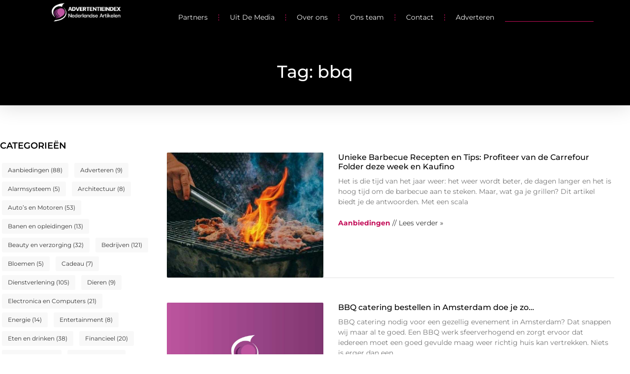

--- FILE ---
content_type: text/html; charset=UTF-8
request_url: https://www.advertentieindex.be/tag/bbq/
body_size: 23183
content:
<!doctype html>
<html lang="nl-NL" prefix="og: https://ogp.me/ns#">
<head>
	<meta charset="UTF-8">
	<meta name="viewport" content="width=device-width, initial-scale=1">
	<link rel="profile" href="https://gmpg.org/xfn/11">
	
<!-- Search Engine Optimization door Rank Math - https://rankmath.com/ -->
<title>bbq &bull; Advertentieindex</title>
<meta name="robots" content="follow, index, max-snippet:-1, max-video-preview:-1, max-image-preview:large"/>
<link rel="canonical" href="https://www.advertentieindex.be/tag/bbq/" />
<meta property="og:locale" content="nl_NL" />
<meta property="og:type" content="article" />
<meta property="og:title" content="bbq &bull; Advertentieindex" />
<meta property="og:url" content="https://www.advertentieindex.be/tag/bbq/" />
<meta property="og:site_name" content="Advertentieindex" />
<meta name="twitter:card" content="summary_large_image" />
<meta name="twitter:title" content="bbq &bull; Advertentieindex" />
<script type="application/ld+json" class="rank-math-schema">{"@context":"https://schema.org","@graph":[{"@type":"Organization","@id":"https://www.advertentieindex.be/#organization","name":"advertentieindex","url":"https://www.advertentieindex.be","logo":{"@type":"ImageObject","@id":"https://www.advertentieindex.be/#logo","url":"https://www.advertentieindex.be/wp-content/uploads/2021/08/1.advertentieindex.be-Logo-355x159px.png","contentUrl":"https://www.advertentieindex.be/wp-content/uploads/2021/08/1.advertentieindex.be-Logo-355x159px.png","caption":"Advertentieindex","inLanguage":"nl-NL","width":"355","height":"159"}},{"@type":"WebSite","@id":"https://www.advertentieindex.be/#website","url":"https://www.advertentieindex.be","name":"Advertentieindex","alternateName":"advertentieindex.be","publisher":{"@id":"https://www.advertentieindex.be/#organization"},"inLanguage":"nl-NL"},{"@type":"BreadcrumbList","@id":"https://www.advertentieindex.be/tag/bbq/#breadcrumb","itemListElement":[{"@type":"ListItem","position":"1","item":{"@id":"https://www.advertentieindex.be/","name":"Home"}},{"@type":"ListItem","position":"2","item":{"@id":"https://www.advertentieindex.be/tag/bbq/","name":"bbq"}}]},{"@type":"CollectionPage","@id":"https://www.advertentieindex.be/tag/bbq/#webpage","url":"https://www.advertentieindex.be/tag/bbq/","name":"bbq &bull; Advertentieindex","isPartOf":{"@id":"https://www.advertentieindex.be/#website"},"inLanguage":"nl-NL","breadcrumb":{"@id":"https://www.advertentieindex.be/tag/bbq/#breadcrumb"}}]}</script>
<!-- /Rank Math WordPress SEO plugin -->

<script>
window._wpemojiSettings = {"baseUrl":"https:\/\/s.w.org\/images\/core\/emoji\/15.0.3\/72x72\/","ext":".png","svgUrl":"https:\/\/s.w.org\/images\/core\/emoji\/15.0.3\/svg\/","svgExt":".svg","source":{"concatemoji":"https:\/\/www.advertentieindex.be\/wp-includes\/js\/wp-emoji-release.min.js?ver=6.6.4"}};
/*! This file is auto-generated */
!function(i,n){var o,s,e;function c(e){try{var t={supportTests:e,timestamp:(new Date).valueOf()};sessionStorage.setItem(o,JSON.stringify(t))}catch(e){}}function p(e,t,n){e.clearRect(0,0,e.canvas.width,e.canvas.height),e.fillText(t,0,0);var t=new Uint32Array(e.getImageData(0,0,e.canvas.width,e.canvas.height).data),r=(e.clearRect(0,0,e.canvas.width,e.canvas.height),e.fillText(n,0,0),new Uint32Array(e.getImageData(0,0,e.canvas.width,e.canvas.height).data));return t.every(function(e,t){return e===r[t]})}function u(e,t,n){switch(t){case"flag":return n(e,"\ud83c\udff3\ufe0f\u200d\u26a7\ufe0f","\ud83c\udff3\ufe0f\u200b\u26a7\ufe0f")?!1:!n(e,"\ud83c\uddfa\ud83c\uddf3","\ud83c\uddfa\u200b\ud83c\uddf3")&&!n(e,"\ud83c\udff4\udb40\udc67\udb40\udc62\udb40\udc65\udb40\udc6e\udb40\udc67\udb40\udc7f","\ud83c\udff4\u200b\udb40\udc67\u200b\udb40\udc62\u200b\udb40\udc65\u200b\udb40\udc6e\u200b\udb40\udc67\u200b\udb40\udc7f");case"emoji":return!n(e,"\ud83d\udc26\u200d\u2b1b","\ud83d\udc26\u200b\u2b1b")}return!1}function f(e,t,n){var r="undefined"!=typeof WorkerGlobalScope&&self instanceof WorkerGlobalScope?new OffscreenCanvas(300,150):i.createElement("canvas"),a=r.getContext("2d",{willReadFrequently:!0}),o=(a.textBaseline="top",a.font="600 32px Arial",{});return e.forEach(function(e){o[e]=t(a,e,n)}),o}function t(e){var t=i.createElement("script");t.src=e,t.defer=!0,i.head.appendChild(t)}"undefined"!=typeof Promise&&(o="wpEmojiSettingsSupports",s=["flag","emoji"],n.supports={everything:!0,everythingExceptFlag:!0},e=new Promise(function(e){i.addEventListener("DOMContentLoaded",e,{once:!0})}),new Promise(function(t){var n=function(){try{var e=JSON.parse(sessionStorage.getItem(o));if("object"==typeof e&&"number"==typeof e.timestamp&&(new Date).valueOf()<e.timestamp+604800&&"object"==typeof e.supportTests)return e.supportTests}catch(e){}return null}();if(!n){if("undefined"!=typeof Worker&&"undefined"!=typeof OffscreenCanvas&&"undefined"!=typeof URL&&URL.createObjectURL&&"undefined"!=typeof Blob)try{var e="postMessage("+f.toString()+"("+[JSON.stringify(s),u.toString(),p.toString()].join(",")+"));",r=new Blob([e],{type:"text/javascript"}),a=new Worker(URL.createObjectURL(r),{name:"wpTestEmojiSupports"});return void(a.onmessage=function(e){c(n=e.data),a.terminate(),t(n)})}catch(e){}c(n=f(s,u,p))}t(n)}).then(function(e){for(var t in e)n.supports[t]=e[t],n.supports.everything=n.supports.everything&&n.supports[t],"flag"!==t&&(n.supports.everythingExceptFlag=n.supports.everythingExceptFlag&&n.supports[t]);n.supports.everythingExceptFlag=n.supports.everythingExceptFlag&&!n.supports.flag,n.DOMReady=!1,n.readyCallback=function(){n.DOMReady=!0}}).then(function(){return e}).then(function(){var e;n.supports.everything||(n.readyCallback(),(e=n.source||{}).concatemoji?t(e.concatemoji):e.wpemoji&&e.twemoji&&(t(e.twemoji),t(e.wpemoji)))}))}((window,document),window._wpemojiSettings);
</script>
<link rel='stylesheet' id='colorboxstyle-css' href='https://www.advertentieindex.be/wp-content/plugins/link-library/colorbox/colorbox.css?ver=6.6.4' media='all' />
<style id='wp-emoji-styles-inline-css'>

	img.wp-smiley, img.emoji {
		display: inline !important;
		border: none !important;
		box-shadow: none !important;
		height: 1em !important;
		width: 1em !important;
		margin: 0 0.07em !important;
		vertical-align: -0.1em !important;
		background: none !important;
		padding: 0 !important;
	}
</style>
<link rel='stylesheet' id='wp-block-library-css' href='https://www.advertentieindex.be/wp-includes/css/dist/block-library/style.min.css?ver=6.6.4' media='all' />
<style id='global-styles-inline-css'>
:root{--wp--preset--aspect-ratio--square: 1;--wp--preset--aspect-ratio--4-3: 4/3;--wp--preset--aspect-ratio--3-4: 3/4;--wp--preset--aspect-ratio--3-2: 3/2;--wp--preset--aspect-ratio--2-3: 2/3;--wp--preset--aspect-ratio--16-9: 16/9;--wp--preset--aspect-ratio--9-16: 9/16;--wp--preset--color--black: #000000;--wp--preset--color--cyan-bluish-gray: #abb8c3;--wp--preset--color--white: #ffffff;--wp--preset--color--pale-pink: #f78da7;--wp--preset--color--vivid-red: #cf2e2e;--wp--preset--color--luminous-vivid-orange: #ff6900;--wp--preset--color--luminous-vivid-amber: #fcb900;--wp--preset--color--light-green-cyan: #7bdcb5;--wp--preset--color--vivid-green-cyan: #00d084;--wp--preset--color--pale-cyan-blue: #8ed1fc;--wp--preset--color--vivid-cyan-blue: #0693e3;--wp--preset--color--vivid-purple: #9b51e0;--wp--preset--gradient--vivid-cyan-blue-to-vivid-purple: linear-gradient(135deg,rgba(6,147,227,1) 0%,rgb(155,81,224) 100%);--wp--preset--gradient--light-green-cyan-to-vivid-green-cyan: linear-gradient(135deg,rgb(122,220,180) 0%,rgb(0,208,130) 100%);--wp--preset--gradient--luminous-vivid-amber-to-luminous-vivid-orange: linear-gradient(135deg,rgba(252,185,0,1) 0%,rgba(255,105,0,1) 100%);--wp--preset--gradient--luminous-vivid-orange-to-vivid-red: linear-gradient(135deg,rgba(255,105,0,1) 0%,rgb(207,46,46) 100%);--wp--preset--gradient--very-light-gray-to-cyan-bluish-gray: linear-gradient(135deg,rgb(238,238,238) 0%,rgb(169,184,195) 100%);--wp--preset--gradient--cool-to-warm-spectrum: linear-gradient(135deg,rgb(74,234,220) 0%,rgb(151,120,209) 20%,rgb(207,42,186) 40%,rgb(238,44,130) 60%,rgb(251,105,98) 80%,rgb(254,248,76) 100%);--wp--preset--gradient--blush-light-purple: linear-gradient(135deg,rgb(255,206,236) 0%,rgb(152,150,240) 100%);--wp--preset--gradient--blush-bordeaux: linear-gradient(135deg,rgb(254,205,165) 0%,rgb(254,45,45) 50%,rgb(107,0,62) 100%);--wp--preset--gradient--luminous-dusk: linear-gradient(135deg,rgb(255,203,112) 0%,rgb(199,81,192) 50%,rgb(65,88,208) 100%);--wp--preset--gradient--pale-ocean: linear-gradient(135deg,rgb(255,245,203) 0%,rgb(182,227,212) 50%,rgb(51,167,181) 100%);--wp--preset--gradient--electric-grass: linear-gradient(135deg,rgb(202,248,128) 0%,rgb(113,206,126) 100%);--wp--preset--gradient--midnight: linear-gradient(135deg,rgb(2,3,129) 0%,rgb(40,116,252) 100%);--wp--preset--font-size--small: 13px;--wp--preset--font-size--medium: 20px;--wp--preset--font-size--large: 36px;--wp--preset--font-size--x-large: 42px;--wp--preset--spacing--20: 0.44rem;--wp--preset--spacing--30: 0.67rem;--wp--preset--spacing--40: 1rem;--wp--preset--spacing--50: 1.5rem;--wp--preset--spacing--60: 2.25rem;--wp--preset--spacing--70: 3.38rem;--wp--preset--spacing--80: 5.06rem;--wp--preset--shadow--natural: 6px 6px 9px rgba(0, 0, 0, 0.2);--wp--preset--shadow--deep: 12px 12px 50px rgba(0, 0, 0, 0.4);--wp--preset--shadow--sharp: 6px 6px 0px rgba(0, 0, 0, 0.2);--wp--preset--shadow--outlined: 6px 6px 0px -3px rgba(255, 255, 255, 1), 6px 6px rgba(0, 0, 0, 1);--wp--preset--shadow--crisp: 6px 6px 0px rgba(0, 0, 0, 1);}:root { --wp--style--global--content-size: 800px;--wp--style--global--wide-size: 1200px; }:where(body) { margin: 0; }.wp-site-blocks > .alignleft { float: left; margin-right: 2em; }.wp-site-blocks > .alignright { float: right; margin-left: 2em; }.wp-site-blocks > .aligncenter { justify-content: center; margin-left: auto; margin-right: auto; }:where(.wp-site-blocks) > * { margin-block-start: 24px; margin-block-end: 0; }:where(.wp-site-blocks) > :first-child { margin-block-start: 0; }:where(.wp-site-blocks) > :last-child { margin-block-end: 0; }:root { --wp--style--block-gap: 24px; }:root :where(.is-layout-flow) > :first-child{margin-block-start: 0;}:root :where(.is-layout-flow) > :last-child{margin-block-end: 0;}:root :where(.is-layout-flow) > *{margin-block-start: 24px;margin-block-end: 0;}:root :where(.is-layout-constrained) > :first-child{margin-block-start: 0;}:root :where(.is-layout-constrained) > :last-child{margin-block-end: 0;}:root :where(.is-layout-constrained) > *{margin-block-start: 24px;margin-block-end: 0;}:root :where(.is-layout-flex){gap: 24px;}:root :where(.is-layout-grid){gap: 24px;}.is-layout-flow > .alignleft{float: left;margin-inline-start: 0;margin-inline-end: 2em;}.is-layout-flow > .alignright{float: right;margin-inline-start: 2em;margin-inline-end: 0;}.is-layout-flow > .aligncenter{margin-left: auto !important;margin-right: auto !important;}.is-layout-constrained > .alignleft{float: left;margin-inline-start: 0;margin-inline-end: 2em;}.is-layout-constrained > .alignright{float: right;margin-inline-start: 2em;margin-inline-end: 0;}.is-layout-constrained > .aligncenter{margin-left: auto !important;margin-right: auto !important;}.is-layout-constrained > :where(:not(.alignleft):not(.alignright):not(.alignfull)){max-width: var(--wp--style--global--content-size);margin-left: auto !important;margin-right: auto !important;}.is-layout-constrained > .alignwide{max-width: var(--wp--style--global--wide-size);}body .is-layout-flex{display: flex;}.is-layout-flex{flex-wrap: wrap;align-items: center;}.is-layout-flex > :is(*, div){margin: 0;}body .is-layout-grid{display: grid;}.is-layout-grid > :is(*, div){margin: 0;}body{padding-top: 0px;padding-right: 0px;padding-bottom: 0px;padding-left: 0px;}a:where(:not(.wp-element-button)){text-decoration: underline;}:root :where(.wp-element-button, .wp-block-button__link){background-color: #32373c;border-width: 0;color: #fff;font-family: inherit;font-size: inherit;line-height: inherit;padding: calc(0.667em + 2px) calc(1.333em + 2px);text-decoration: none;}.has-black-color{color: var(--wp--preset--color--black) !important;}.has-cyan-bluish-gray-color{color: var(--wp--preset--color--cyan-bluish-gray) !important;}.has-white-color{color: var(--wp--preset--color--white) !important;}.has-pale-pink-color{color: var(--wp--preset--color--pale-pink) !important;}.has-vivid-red-color{color: var(--wp--preset--color--vivid-red) !important;}.has-luminous-vivid-orange-color{color: var(--wp--preset--color--luminous-vivid-orange) !important;}.has-luminous-vivid-amber-color{color: var(--wp--preset--color--luminous-vivid-amber) !important;}.has-light-green-cyan-color{color: var(--wp--preset--color--light-green-cyan) !important;}.has-vivid-green-cyan-color{color: var(--wp--preset--color--vivid-green-cyan) !important;}.has-pale-cyan-blue-color{color: var(--wp--preset--color--pale-cyan-blue) !important;}.has-vivid-cyan-blue-color{color: var(--wp--preset--color--vivid-cyan-blue) !important;}.has-vivid-purple-color{color: var(--wp--preset--color--vivid-purple) !important;}.has-black-background-color{background-color: var(--wp--preset--color--black) !important;}.has-cyan-bluish-gray-background-color{background-color: var(--wp--preset--color--cyan-bluish-gray) !important;}.has-white-background-color{background-color: var(--wp--preset--color--white) !important;}.has-pale-pink-background-color{background-color: var(--wp--preset--color--pale-pink) !important;}.has-vivid-red-background-color{background-color: var(--wp--preset--color--vivid-red) !important;}.has-luminous-vivid-orange-background-color{background-color: var(--wp--preset--color--luminous-vivid-orange) !important;}.has-luminous-vivid-amber-background-color{background-color: var(--wp--preset--color--luminous-vivid-amber) !important;}.has-light-green-cyan-background-color{background-color: var(--wp--preset--color--light-green-cyan) !important;}.has-vivid-green-cyan-background-color{background-color: var(--wp--preset--color--vivid-green-cyan) !important;}.has-pale-cyan-blue-background-color{background-color: var(--wp--preset--color--pale-cyan-blue) !important;}.has-vivid-cyan-blue-background-color{background-color: var(--wp--preset--color--vivid-cyan-blue) !important;}.has-vivid-purple-background-color{background-color: var(--wp--preset--color--vivid-purple) !important;}.has-black-border-color{border-color: var(--wp--preset--color--black) !important;}.has-cyan-bluish-gray-border-color{border-color: var(--wp--preset--color--cyan-bluish-gray) !important;}.has-white-border-color{border-color: var(--wp--preset--color--white) !important;}.has-pale-pink-border-color{border-color: var(--wp--preset--color--pale-pink) !important;}.has-vivid-red-border-color{border-color: var(--wp--preset--color--vivid-red) !important;}.has-luminous-vivid-orange-border-color{border-color: var(--wp--preset--color--luminous-vivid-orange) !important;}.has-luminous-vivid-amber-border-color{border-color: var(--wp--preset--color--luminous-vivid-amber) !important;}.has-light-green-cyan-border-color{border-color: var(--wp--preset--color--light-green-cyan) !important;}.has-vivid-green-cyan-border-color{border-color: var(--wp--preset--color--vivid-green-cyan) !important;}.has-pale-cyan-blue-border-color{border-color: var(--wp--preset--color--pale-cyan-blue) !important;}.has-vivid-cyan-blue-border-color{border-color: var(--wp--preset--color--vivid-cyan-blue) !important;}.has-vivid-purple-border-color{border-color: var(--wp--preset--color--vivid-purple) !important;}.has-vivid-cyan-blue-to-vivid-purple-gradient-background{background: var(--wp--preset--gradient--vivid-cyan-blue-to-vivid-purple) !important;}.has-light-green-cyan-to-vivid-green-cyan-gradient-background{background: var(--wp--preset--gradient--light-green-cyan-to-vivid-green-cyan) !important;}.has-luminous-vivid-amber-to-luminous-vivid-orange-gradient-background{background: var(--wp--preset--gradient--luminous-vivid-amber-to-luminous-vivid-orange) !important;}.has-luminous-vivid-orange-to-vivid-red-gradient-background{background: var(--wp--preset--gradient--luminous-vivid-orange-to-vivid-red) !important;}.has-very-light-gray-to-cyan-bluish-gray-gradient-background{background: var(--wp--preset--gradient--very-light-gray-to-cyan-bluish-gray) !important;}.has-cool-to-warm-spectrum-gradient-background{background: var(--wp--preset--gradient--cool-to-warm-spectrum) !important;}.has-blush-light-purple-gradient-background{background: var(--wp--preset--gradient--blush-light-purple) !important;}.has-blush-bordeaux-gradient-background{background: var(--wp--preset--gradient--blush-bordeaux) !important;}.has-luminous-dusk-gradient-background{background: var(--wp--preset--gradient--luminous-dusk) !important;}.has-pale-ocean-gradient-background{background: var(--wp--preset--gradient--pale-ocean) !important;}.has-electric-grass-gradient-background{background: var(--wp--preset--gradient--electric-grass) !important;}.has-midnight-gradient-background{background: var(--wp--preset--gradient--midnight) !important;}.has-small-font-size{font-size: var(--wp--preset--font-size--small) !important;}.has-medium-font-size{font-size: var(--wp--preset--font-size--medium) !important;}.has-large-font-size{font-size: var(--wp--preset--font-size--large) !important;}.has-x-large-font-size{font-size: var(--wp--preset--font-size--x-large) !important;}
:root :where(.wp-block-pullquote){font-size: 1.5em;line-height: 1.6;}
</style>
<link rel='stylesheet' id='thumbs_rating_styles-css' href='https://www.advertentieindex.be/wp-content/plugins/link-library/upvote-downvote/css/style.css?ver=1.0.0' media='all' />
<link rel='stylesheet' id='cmplz-general-css' href='https://www.advertentieindex.be/wp-content/plugins/complianz-gdpr/assets/css/cookieblocker.min.css?ver=1741706570' media='all' />
<link rel='stylesheet' id='hello-elementor-css' href='https://www.advertentieindex.be/wp-content/themes/hello-elementor/assets/css/reset.css?ver=3.4.4' media='all' />
<link rel='stylesheet' id='hello-elementor-theme-style-css' href='https://www.advertentieindex.be/wp-content/themes/hello-elementor/assets/css/theme.css?ver=3.4.4' media='all' />
<link rel='stylesheet' id='hello-elementor-header-footer-css' href='https://www.advertentieindex.be/wp-content/themes/hello-elementor/assets/css/header-footer.css?ver=3.4.4' media='all' />
<link rel='stylesheet' id='elementor-frontend-css' href='https://www.advertentieindex.be/wp-content/plugins/elementor/assets/css/frontend.min.css?ver=3.34.2' media='all' />
<link rel='stylesheet' id='elementor-post-7527-css' href='https://www.advertentieindex.be/wp-content/uploads/elementor/css/post-7527.css?ver=1768961494' media='all' />
<link rel='stylesheet' id='e-animation-grow-css' href='https://www.advertentieindex.be/wp-content/plugins/elementor/assets/lib/animations/styles/e-animation-grow.min.css?ver=3.34.2' media='all' />
<link rel='stylesheet' id='widget-image-css' href='https://www.advertentieindex.be/wp-content/plugins/elementor/assets/css/widget-image.min.css?ver=3.34.2' media='all' />
<link rel='stylesheet' id='e-animation-fadeInDown-css' href='https://www.advertentieindex.be/wp-content/plugins/elementor/assets/lib/animations/styles/fadeInDown.min.css?ver=3.34.2' media='all' />
<link rel='stylesheet' id='widget-nav-menu-css' href='https://www.advertentieindex.be/wp-content/plugins/elementor-pro/assets/css/widget-nav-menu.min.css?ver=3.29.2' media='all' />
<link rel='stylesheet' id='widget-search-css' href='https://www.advertentieindex.be/wp-content/plugins/elementor-pro/assets/css/widget-search.min.css?ver=3.29.2' media='all' />
<link rel='stylesheet' id='e-animation-fadeInUp-css' href='https://www.advertentieindex.be/wp-content/plugins/elementor/assets/lib/animations/styles/fadeInUp.min.css?ver=3.34.2' media='all' />
<link rel='stylesheet' id='e-motion-fx-css' href='https://www.advertentieindex.be/wp-content/plugins/elementor-pro/assets/css/modules/motion-fx.min.css?ver=3.29.2' media='all' />
<link rel='stylesheet' id='widget-icon-box-css' href='https://www.advertentieindex.be/wp-content/plugins/elementor/assets/css/widget-icon-box.min.css?ver=3.34.2' media='all' />
<link rel='stylesheet' id='e-sticky-css' href='https://www.advertentieindex.be/wp-content/plugins/elementor-pro/assets/css/modules/sticky.min.css?ver=3.29.2' media='all' />
<link rel='stylesheet' id='widget-heading-css' href='https://www.advertentieindex.be/wp-content/plugins/elementor/assets/css/widget-heading.min.css?ver=3.34.2' media='all' />
<link rel='stylesheet' id='swiper-css' href='https://www.advertentieindex.be/wp-content/plugins/elementor/assets/lib/swiper/v8/css/swiper.min.css?ver=8.4.5' media='all' />
<link rel='stylesheet' id='e-swiper-css' href='https://www.advertentieindex.be/wp-content/plugins/elementor/assets/css/conditionals/e-swiper.min.css?ver=3.34.2' media='all' />
<link rel='stylesheet' id='widget-posts-css' href='https://www.advertentieindex.be/wp-content/plugins/elementor-pro/assets/css/widget-posts.min.css?ver=3.29.2' media='all' />
<link rel='stylesheet' id='widget-divider-css' href='https://www.advertentieindex.be/wp-content/plugins/elementor/assets/css/widget-divider.min.css?ver=3.34.2' media='all' />
<link rel='stylesheet' id='widget-call-to-action-css' href='https://www.advertentieindex.be/wp-content/plugins/elementor-pro/assets/css/widget-call-to-action.min.css?ver=3.29.2' media='all' />
<link rel='stylesheet' id='e-transitions-css' href='https://www.advertentieindex.be/wp-content/plugins/elementor-pro/assets/css/conditionals/transitions.min.css?ver=3.29.2' media='all' />
<link rel='stylesheet' id='widget-spacer-css' href='https://www.advertentieindex.be/wp-content/plugins/elementor/assets/css/widget-spacer.min.css?ver=3.34.2' media='all' />
<link rel='stylesheet' id='e-animation-shrink-css' href='https://www.advertentieindex.be/wp-content/plugins/elementor/assets/lib/animations/styles/e-animation-shrink.min.css?ver=3.34.2' media='all' />
<link rel='stylesheet' id='elementor-post-7888-css' href='https://www.advertentieindex.be/wp-content/uploads/elementor/css/post-7888.css?ver=1768961494' media='all' />
<link rel='stylesheet' id='elementor-post-7885-css' href='https://www.advertentieindex.be/wp-content/uploads/elementor/css/post-7885.css?ver=1768961494' media='all' />
<link rel='stylesheet' id='elementor-post-7882-css' href='https://www.advertentieindex.be/wp-content/uploads/elementor/css/post-7882.css?ver=1768961554' media='all' />
<link rel='stylesheet' id='elementor-gf-local-montserrat-css' href='https://www.advertentieindex.be/wp-content/uploads/elementor/google-fonts/css/montserrat.css?ver=1750213610' media='all' />
<script src="https://www.advertentieindex.be/wp-includes/js/jquery/jquery.min.js?ver=3.7.1" id="jquery-core-js"></script>
<script src="https://www.advertentieindex.be/wp-includes/js/jquery/jquery-migrate.min.js?ver=3.4.1" id="jquery-migrate-js"></script>
<script src="https://www.advertentieindex.be/wp-content/plugins/link-library/colorbox/jquery.colorbox-min.js?ver=1.3.9" id="colorbox-js"></script>
<script id="thumbs_rating_scripts-js-extra">
var thumbs_rating_ajax = {"ajax_url":"https:\/\/www.advertentieindex.be\/wp-admin\/admin-ajax.php","nonce":"865b1dea7b"};
</script>
<script src="https://www.advertentieindex.be/wp-content/plugins/link-library/upvote-downvote/js/general.js?ver=4.0.1" id="thumbs_rating_scripts-js"></script>
<link rel="https://api.w.org/" href="https://www.advertentieindex.be/wp-json/" /><link rel="alternate" title="JSON" type="application/json" href="https://www.advertentieindex.be/wp-json/wp/v2/tags/1509" /><link rel="EditURI" type="application/rsd+xml" title="RSD" href="https://www.advertentieindex.be/xmlrpc.php?rsd" />
<meta name="generator" content="WordPress 6.6.4" />
<script type="text/javascript">//<![CDATA[
  function external_links_in_new_windows_loop() {
    if (!document.links) {
      document.links = document.getElementsByTagName('a');
    }
    var change_link = false;
    var force = '';
    var ignore = '';

    for (var t=0; t<document.links.length; t++) {
      var all_links = document.links[t];
      change_link = false;
      
      if(document.links[t].hasAttribute('onClick') == false) {
        // forced if the address starts with http (or also https), but does not link to the current domain
        if(all_links.href.search(/^http/) != -1 && all_links.href.search('www.advertentieindex.be') == -1 && all_links.href.search(/^#/) == -1) {
          // console.log('Changed ' + all_links.href);
          change_link = true;
        }
          
        if(force != '' && all_links.href.search(force) != -1) {
          // forced
          // console.log('force ' + all_links.href);
          change_link = true;
        }
        
        if(ignore != '' && all_links.href.search(ignore) != -1) {
          // console.log('ignore ' + all_links.href);
          // ignored
          change_link = false;
        }

        if(change_link == true) {
          // console.log('Changed ' + all_links.href);
          document.links[t].setAttribute('onClick', 'javascript:window.open(\'' + all_links.href.replace(/'/g, '') + '\', \'_blank\', \'noopener\'); return false;');
          document.links[t].removeAttribute('target');
        }
      }
    }
  }
  
  // Load
  function external_links_in_new_windows_load(func)
  {  
    var oldonload = window.onload;
    if (typeof window.onload != 'function'){
      window.onload = func;
    } else {
      window.onload = function(){
        oldonload();
        func();
      }
    }
  }

  external_links_in_new_windows_load(external_links_in_new_windows_loop);
  //]]></script>

			<style>.cmplz-hidden {
					display: none !important;
				}</style><meta name="generator" content="Elementor 3.34.2; features: e_font_icon_svg, additional_custom_breakpoints; settings: css_print_method-external, google_font-enabled, font_display-swap">
			<style>
				.e-con.e-parent:nth-of-type(n+4):not(.e-lazyloaded):not(.e-no-lazyload),
				.e-con.e-parent:nth-of-type(n+4):not(.e-lazyloaded):not(.e-no-lazyload) * {
					background-image: none !important;
				}
				@media screen and (max-height: 1024px) {
					.e-con.e-parent:nth-of-type(n+3):not(.e-lazyloaded):not(.e-no-lazyload),
					.e-con.e-parent:nth-of-type(n+3):not(.e-lazyloaded):not(.e-no-lazyload) * {
						background-image: none !important;
					}
				}
				@media screen and (max-height: 640px) {
					.e-con.e-parent:nth-of-type(n+2):not(.e-lazyloaded):not(.e-no-lazyload),
					.e-con.e-parent:nth-of-type(n+2):not(.e-lazyloaded):not(.e-no-lazyload) * {
						background-image: none !important;
					}
				}
			</style>
			<link rel="icon" href="https://www.advertentieindex.be/wp-content/uploads/2021/08/0.advertentieindex.be-icon-150x150-px.png" sizes="32x32" />
<link rel="icon" href="https://www.advertentieindex.be/wp-content/uploads/2021/08/0.advertentieindex.be-icon-150x150-px.png" sizes="192x192" />
<link rel="apple-touch-icon" href="https://www.advertentieindex.be/wp-content/uploads/2021/08/0.advertentieindex.be-icon-150x150-px.png" />
<meta name="msapplication-TileImage" content="https://www.advertentieindex.be/wp-content/uploads/2021/08/0.advertentieindex.be-icon-150x150-px.png" />
</head>
<body data-rsssl=1 data-cmplz=1 class="archive tag tag-bbq tag-1509 wp-custom-logo wp-embed-responsive hello-elementor-default elementor-page-7882 elementor-default elementor-template-full-width elementor-kit-7527">


<a class="skip-link screen-reader-text" href="#content">Ga naar de inhoud</a>

		<header data-elementor-type="header" data-elementor-id="7888" class="elementor elementor-7888 elementor-location-header" data-elementor-post-type="elementor_library">
			<header class="elementor-element elementor-element-735f556b e-con-full top e-flex e-con e-child" data-id="735f556b" data-element_type="container" data-settings="{&quot;background_background&quot;:&quot;classic&quot;,&quot;sticky&quot;:&quot;top&quot;,&quot;sticky_on&quot;:[&quot;desktop&quot;,&quot;tablet&quot;,&quot;mobile&quot;],&quot;sticky_offset&quot;:0,&quot;sticky_effects_offset&quot;:0,&quot;sticky_anchor_link_offset&quot;:0}">
		<div class="elementor-element elementor-element-8948842 e-con-full e-flex elementor-invisible e-con e-child" data-id="8948842" data-element_type="container" data-settings="{&quot;background_background&quot;:&quot;classic&quot;,&quot;animation&quot;:&quot;fadeInDown&quot;}">
				<div class="elementor-element elementor-element-1ff8ce21 elementor-widget__width-initial elementor-widget elementor-widget-theme-site-logo elementor-widget-image" data-id="1ff8ce21" data-element_type="widget" data-settings="{&quot;_animation&quot;:&quot;none&quot;}" data-widget_type="theme-site-logo.default">
				<div class="elementor-widget-container">
											<a href="https://www.advertentieindex.be">
			<img width="355" height="125" src="https://www.advertentieindex.be/wp-content/uploads/2021/08/cropped-1.advertentieindex.be-Logo-355x159px.png" class="elementor-animation-grow attachment-full size-full wp-image-2576" alt="" srcset="https://www.advertentieindex.be/wp-content/uploads/2021/08/cropped-1.advertentieindex.be-Logo-355x159px.png 355w, https://www.advertentieindex.be/wp-content/uploads/2021/08/cropped-1.advertentieindex.be-Logo-355x159px-300x106.png 300w" sizes="(max-width: 355px) 100vw, 355px" />				</a>
											</div>
				</div>
				</div>
				<div class="elementor-element elementor-element-2a9809ea elementor-nav-menu--stretch elementor-nav-menu__align-end elementor-nav-menu__text-align-center elementor-widget-tablet__width-initial elementor-widget__width-initial elementor-nav-menu--dropdown-tablet elementor-nav-menu--toggle elementor-nav-menu--burger elementor-widget elementor-widget-nav-menu" data-id="2a9809ea" data-element_type="widget" data-settings="{&quot;full_width&quot;:&quot;stretch&quot;,&quot;submenu_icon&quot;:{&quot;value&quot;:&quot;&lt;i class=\&quot;\&quot;&gt;&lt;\/i&gt;&quot;,&quot;library&quot;:&quot;&quot;},&quot;layout&quot;:&quot;horizontal&quot;,&quot;toggle&quot;:&quot;burger&quot;}" data-widget_type="nav-menu.default">
				<div class="elementor-widget-container">
								<nav aria-label="Menu" class="elementor-nav-menu--main elementor-nav-menu__container elementor-nav-menu--layout-horizontal e--pointer-text e--animation-grow">
				<ul id="menu-1-2a9809ea" class="elementor-nav-menu"><li class="menu-item menu-item-type-post_type menu-item-object-page menu-item-8034"><a href="https://www.advertentieindex.be/link-plaatsen/" class="elementor-item">Partners</a></li>
<li class="menu-item menu-item-type-custom menu-item-object-custom menu-item-8035"><a href="/category/media/" class="elementor-item">Uit De Media</a></li>
<li class="menu-item menu-item-type-post_type menu-item-object-page menu-item-8033"><a href="https://www.advertentieindex.be/over-ons/" class="elementor-item">Over ons</a></li>
<li class="menu-item menu-item-type-post_type menu-item-object-page menu-item-8032"><a href="https://www.advertentieindex.be/ons-team/" class="elementor-item">Ons team</a></li>
<li class="menu-item menu-item-type-post_type menu-item-object-page menu-item-8031"><a href="https://www.advertentieindex.be/contact/" class="elementor-item">Contact</a></li>
<li class="menu-item menu-item-type-post_type menu-item-object-page menu-item-8030"><a href="https://www.advertentieindex.be/adverteren/" class="elementor-item">Adverteren</a></li>
</ul>			</nav>
					<div class="elementor-menu-toggle" role="button" tabindex="0" aria-label="Menu toggle" aria-expanded="false">
			<svg aria-hidden="true" role="presentation" class="elementor-menu-toggle__icon--open e-font-icon-svg e-eicon-menu-bar" viewBox="0 0 1000 1000" xmlns="http://www.w3.org/2000/svg"><path d="M104 333H896C929 333 958 304 958 271S929 208 896 208H104C71 208 42 237 42 271S71 333 104 333ZM104 583H896C929 583 958 554 958 521S929 458 896 458H104C71 458 42 487 42 521S71 583 104 583ZM104 833H896C929 833 958 804 958 771S929 708 896 708H104C71 708 42 737 42 771S71 833 104 833Z"></path></svg><svg aria-hidden="true" role="presentation" class="elementor-menu-toggle__icon--close e-font-icon-svg e-eicon-close" viewBox="0 0 1000 1000" xmlns="http://www.w3.org/2000/svg"><path d="M742 167L500 408 258 167C246 154 233 150 217 150 196 150 179 158 167 167 154 179 150 196 150 212 150 229 154 242 171 254L408 500 167 742C138 771 138 800 167 829 196 858 225 858 254 829L496 587 738 829C750 842 767 846 783 846 800 846 817 842 829 829 842 817 846 804 846 783 846 767 842 750 829 737L588 500 833 258C863 229 863 200 833 171 804 137 775 137 742 167Z"></path></svg>		</div>
					<nav class="elementor-nav-menu--dropdown elementor-nav-menu__container" aria-hidden="true">
				<ul id="menu-2-2a9809ea" class="elementor-nav-menu"><li class="menu-item menu-item-type-post_type menu-item-object-page menu-item-8034"><a href="https://www.advertentieindex.be/link-plaatsen/" class="elementor-item" tabindex="-1">Partners</a></li>
<li class="menu-item menu-item-type-custom menu-item-object-custom menu-item-8035"><a href="/category/media/" class="elementor-item" tabindex="-1">Uit De Media</a></li>
<li class="menu-item menu-item-type-post_type menu-item-object-page menu-item-8033"><a href="https://www.advertentieindex.be/over-ons/" class="elementor-item" tabindex="-1">Over ons</a></li>
<li class="menu-item menu-item-type-post_type menu-item-object-page menu-item-8032"><a href="https://www.advertentieindex.be/ons-team/" class="elementor-item" tabindex="-1">Ons team</a></li>
<li class="menu-item menu-item-type-post_type menu-item-object-page menu-item-8031"><a href="https://www.advertentieindex.be/contact/" class="elementor-item" tabindex="-1">Contact</a></li>
<li class="menu-item menu-item-type-post_type menu-item-object-page menu-item-8030"><a href="https://www.advertentieindex.be/adverteren/" class="elementor-item" tabindex="-1">Adverteren</a></li>
</ul>			</nav>
						</div>
				</div>
				<div class="elementor-element elementor-element-3096c27f elementor-widget__width-initial elementor-hidden-mobile elementor-widget elementor-widget-search" data-id="3096c27f" data-element_type="widget" data-settings="{&quot;submit_trigger&quot;:&quot;key_enter&quot;,&quot;pagination_type_options&quot;:&quot;none&quot;}" data-widget_type="search.default">
				<div class="elementor-widget-container">
							<search class="e-search hidden" role="search">
			<form class="e-search-form" action="https://www.advertentieindex.be" method="get">

				
				<label class="e-search-label" for="search-3096c27f">
					<span class="elementor-screen-only">
						Zoeken					</span>
									</label>

				<div class="e-search-input-wrapper">
					<input id="search-3096c27f" placeholder="Typ om te zoeken…" class="e-search-input" type="search" name="s" value="" autocomplete="off" role="combobox" aria-autocomplete="list" aria-expanded="false" aria-controls="results-3096c27f" aria-haspopup="listbox">
					<svg aria-hidden="true" class="e-font-icon-svg e-fas-times" viewBox="0 0 352 512" xmlns="http://www.w3.org/2000/svg"><path d="M242.72 256l100.07-100.07c12.28-12.28 12.28-32.19 0-44.48l-22.24-22.24c-12.28-12.28-32.19-12.28-44.48 0L176 189.28 75.93 89.21c-12.28-12.28-32.19-12.28-44.48 0L9.21 111.45c-12.28 12.28-12.28 32.19 0 44.48L109.28 256 9.21 356.07c-12.28 12.28-12.28 32.19 0 44.48l22.24 22.24c12.28 12.28 32.2 12.28 44.48 0L176 322.72l100.07 100.07c12.28 12.28 32.2 12.28 44.48 0l22.24-22.24c12.28-12.28 12.28-32.19 0-44.48L242.72 256z"></path></svg>										<output id="results-3096c27f" class="e-search-results-container hide-loader" aria-live="polite" aria-atomic="true" aria-label="Resultaten voor zoekopdracht" tabindex="0">
						<div class="e-search-results"></div>
											</output>
									</div>
				
				
				<button class="e-search-submit elementor-screen-only " type="submit" aria-label="Zoeken">
					
									</button>
				<input type="hidden" name="e_search_props" value="3096c27f-7888">
			</form>
		</search>
						</div>
				</div>
				<div class="elementor-element elementor-element-2f57e944 elementor-widget__width-auto elementor-fixed elementor-invisible elementor-widget elementor-widget-icon-box" data-id="2f57e944" data-element_type="widget" data-settings="{&quot;_position&quot;:&quot;fixed&quot;,&quot;motion_fx_motion_fx_scrolling&quot;:&quot;yes&quot;,&quot;motion_fx_translateY_effect&quot;:&quot;yes&quot;,&quot;motion_fx_translateY_affectedRange&quot;:{&quot;unit&quot;:&quot;%&quot;,&quot;size&quot;:&quot;&quot;,&quot;sizes&quot;:{&quot;start&quot;:34,&quot;end&quot;:49}},&quot;motion_fx_opacity_effect&quot;:&quot;yes&quot;,&quot;motion_fx_opacity_range&quot;:{&quot;unit&quot;:&quot;%&quot;,&quot;size&quot;:&quot;&quot;,&quot;sizes&quot;:{&quot;start&quot;:20,&quot;end&quot;:70}},&quot;_animation&quot;:&quot;fadeInUp&quot;,&quot;motion_fx_translateY_speed&quot;:{&quot;unit&quot;:&quot;px&quot;,&quot;size&quot;:4,&quot;sizes&quot;:[]},&quot;motion_fx_opacity_direction&quot;:&quot;out-in&quot;,&quot;motion_fx_opacity_level&quot;:{&quot;unit&quot;:&quot;px&quot;,&quot;size&quot;:10,&quot;sizes&quot;:[]},&quot;motion_fx_devices&quot;:[&quot;desktop&quot;,&quot;tablet&quot;,&quot;mobile&quot;]}" data-widget_type="icon-box.default">
				<div class="elementor-widget-container">
							<div class="elementor-icon-box-wrapper">

			
						<div class="elementor-icon-box-content">

									<div class="elementor-icon-box-title">
						<a href="#top" >
							TOP						</a>
					</div>
				
				
			</div>
			
		</div>
						</div>
				</div>
				</header>
				</header>
				<div data-elementor-type="archive" data-elementor-id="7882" class="elementor elementor-7882 elementor-location-archive" data-elementor-post-type="elementor_library">
			<section class="elementor-element elementor-element-30602de9 e-flex e-con-boxed e-con e-parent" data-id="30602de9" data-element_type="container" data-settings="{&quot;background_background&quot;:&quot;classic&quot;}">
					<div class="e-con-inner">
				<div class="elementor-element elementor-element-2f3b2773 elementor-widget elementor-widget-heading" data-id="2f3b2773" data-element_type="widget" data-settings="{&quot;_animation_tablet&quot;:&quot;fadeInUp&quot;}" data-widget_type="heading.default">
				<div class="elementor-widget-container">
					<h1 class="elementor-heading-title elementor-size-default">Tag: bbq</h1>				</div>
				</div>
					</div>
				</section>
		<section class="elementor-element elementor-element-293a83c1 e-flex e-con-boxed e-con e-parent" data-id="293a83c1" data-element_type="container">
					<div class="e-con-inner">
		<aside class="elementor-element elementor-element-da86746 e-con-full e-flex e-con e-child" data-id="da86746" data-element_type="container">
		<div class="elementor-element elementor-element-662403 e-con-full e-flex e-con e-child" data-id="662403" data-element_type="container">
				<div class="elementor-element elementor-element-3d102b6c widget_tag_cloud elementor-widget elementor-widget-wp-widget-tag_cloud" data-id="3d102b6c" data-element_type="widget" data-widget_type="wp-widget-tag_cloud.default">
				<div class="elementor-widget-container">
					<h5>Categorieën</h5><nav aria-label="Categorieën"><div class="tagcloud"><a href="https://www.advertentieindex.be/category/aanbiedingen/" class="tag-cloud-link tag-link-76 tag-link-position-1" style="font-size: 20.503816793893pt;" aria-label="Aanbiedingen (88 items)">Aanbiedingen<span class="tag-link-count"> (88)</span></a>
<a href="https://www.advertentieindex.be/category/adverteren/" class="tag-cloud-link tag-link-285 tag-link-position-2" style="font-size: 10.351145038168pt;" aria-label="Adverteren (9 items)">Adverteren<span class="tag-link-count"> (9)</span></a>
<a href="https://www.advertentieindex.be/category/alarmsysteem/" class="tag-cloud-link tag-link-570 tag-link-position-3" style="font-size: 8pt;" aria-label="Alarmsysteem (5 items)">Alarmsysteem<span class="tag-link-count"> (5)</span></a>
<a href="https://www.advertentieindex.be/category/architectuur/" class="tag-cloud-link tag-link-762 tag-link-position-4" style="font-size: 9.8167938931298pt;" aria-label="Architectuur (8 items)">Architectuur<span class="tag-link-count"> (8)</span></a>
<a href="https://www.advertentieindex.be/category/autos-en-motoren/" class="tag-cloud-link tag-link-2 tag-link-position-5" style="font-size: 18.152671755725pt;" aria-label="Auto’s en Motoren (53 items)">Auto’s en Motoren<span class="tag-link-count"> (53)</span></a>
<a href="https://www.advertentieindex.be/category/banen-en-opleidingen/" class="tag-cloud-link tag-link-163 tag-link-position-6" style="font-size: 11.954198473282pt;" aria-label="Banen en opleidingen (13 items)">Banen en opleidingen<span class="tag-link-count"> (13)</span></a>
<a href="https://www.advertentieindex.be/category/beauty-en-verzorging/" class="tag-cloud-link tag-link-47 tag-link-position-7" style="font-size: 15.908396946565pt;" aria-label="Beauty en verzorging (32 items)">Beauty en verzorging<span class="tag-link-count"> (32)</span></a>
<a href="https://www.advertentieindex.be/category/bedrijven/" class="tag-cloud-link tag-link-245 tag-link-position-8" style="font-size: 22pt;" aria-label="Bedrijven (121 items)">Bedrijven<span class="tag-link-count"> (121)</span></a>
<a href="https://www.advertentieindex.be/category/bloemen/" class="tag-cloud-link tag-link-1021 tag-link-position-9" style="font-size: 8pt;" aria-label="Bloemen (5 items)">Bloemen<span class="tag-link-count"> (5)</span></a>
<a href="https://www.advertentieindex.be/category/cadeau/" class="tag-cloud-link tag-link-443 tag-link-position-10" style="font-size: 9.2824427480916pt;" aria-label="Cadeau (7 items)">Cadeau<span class="tag-link-count"> (7)</span></a>
<a href="https://www.advertentieindex.be/category/dienstverlening/" class="tag-cloud-link tag-link-26 tag-link-position-11" style="font-size: 21.358778625954pt;" aria-label="Dienstverlening (105 items)">Dienstverlening<span class="tag-link-count"> (105)</span></a>
<a href="https://www.advertentieindex.be/category/dieren/" class="tag-cloud-link tag-link-504 tag-link-position-12" style="font-size: 10.351145038168pt;" aria-label="Dieren (9 items)">Dieren<span class="tag-link-count"> (9)</span></a>
<a href="https://www.advertentieindex.be/category/electronica-en-computers/" class="tag-cloud-link tag-link-203 tag-link-position-13" style="font-size: 13.984732824427pt;" aria-label="Electronica en Computers (21 items)">Electronica en Computers<span class="tag-link-count"> (21)</span></a>
<a href="https://www.advertentieindex.be/category/energie/" class="tag-cloud-link tag-link-563 tag-link-position-14" style="font-size: 12.274809160305pt;" aria-label="Energie (14 items)">Energie<span class="tag-link-count"> (14)</span></a>
<a href="https://www.advertentieindex.be/category/entertainment/" class="tag-cloud-link tag-link-1178 tag-link-position-15" style="font-size: 9.8167938931298pt;" aria-label="Entertainment (8 items)">Entertainment<span class="tag-link-count"> (8)</span></a>
<a href="https://www.advertentieindex.be/category/eten-en-drinken/" class="tag-cloud-link tag-link-98 tag-link-position-16" style="font-size: 16.656488549618pt;" aria-label="Eten en drinken (38 items)">Eten en drinken<span class="tag-link-count"> (38)</span></a>
<a href="https://www.advertentieindex.be/category/financieel/" class="tag-cloud-link tag-link-142 tag-link-position-17" style="font-size: 13.770992366412pt;" aria-label="Financieel (20 items)">Financieel<span class="tag-link-count"> (20)</span></a>
<a href="https://www.advertentieindex.be/category/geschenken/" class="tag-cloud-link tag-link-302 tag-link-position-18" style="font-size: 10.778625954198pt;" aria-label="Geschenken (10 items)">Geschenken<span class="tag-link-count"> (10)</span></a>
<a href="https://www.advertentieindex.be/category/gezondheid/" class="tag-cloud-link tag-link-108 tag-link-position-19" style="font-size: 18.045801526718pt;" aria-label="Gezondheid (51 items)">Gezondheid<span class="tag-link-count"> (51)</span></a>
<a href="https://www.advertentieindex.be/category/groothandel/" class="tag-cloud-link tag-link-733 tag-link-position-20" style="font-size: 11.526717557252pt;" aria-label="Groothandel (12 items)">Groothandel<span class="tag-link-count"> (12)</span></a>
<a href="https://www.advertentieindex.be/category/hobby-en-vrije-tijd/" class="tag-cloud-link tag-link-64 tag-link-position-21" style="font-size: 17.832061068702pt;" aria-label="Hobby en vrije tijd (49 items)">Hobby en vrije tijd<span class="tag-link-count"> (49)</span></a>
<a href="https://www.advertentieindex.be/category/horeca/" class="tag-cloud-link tag-link-897 tag-link-position-22" style="font-size: 10.778625954198pt;" aria-label="Horeca (10 items)">Horeca<span class="tag-link-count"> (10)</span></a>
<a href="https://www.advertentieindex.be/category/huishoudelijk/" class="tag-cloud-link tag-link-750 tag-link-position-23" style="font-size: 10.351145038168pt;" aria-label="Huishoudelijk (9 items)">Huishoudelijk<span class="tag-link-count"> (9)</span></a>
<a href="https://www.advertentieindex.be/category/industrie/" class="tag-cloud-link tag-link-891 tag-link-position-24" style="font-size: 11.954198473282pt;" aria-label="Industrie (13 items)">Industrie<span class="tag-link-count"> (13)</span></a>
<a href="https://www.advertentieindex.be/category/internet/" class="tag-cloud-link tag-link-275 tag-link-position-25" style="font-size: 11.526717557252pt;" aria-label="Internet (12 items)">Internet<span class="tag-link-count"> (12)</span></a>
<a href="https://www.advertentieindex.be/category/internet-marketing/" class="tag-cloud-link tag-link-1097 tag-link-position-26" style="font-size: 8.7480916030534pt;" aria-label="Internet marketing (6 items)">Internet marketing<span class="tag-link-count"> (6)</span></a>
<a href="https://www.advertentieindex.be/category/kinderen/" class="tag-cloud-link tag-link-739 tag-link-position-27" style="font-size: 10.778625954198pt;" aria-label="Kinderen (10 items)">Kinderen<span class="tag-link-count"> (10)</span></a>
<a href="https://www.advertentieindex.be/category/marketing/" class="tag-cloud-link tag-link-278 tag-link-position-28" style="font-size: 13.557251908397pt;" aria-label="Marketing (19 items)">Marketing<span class="tag-link-count"> (19)</span></a>
<a href="https://www.advertentieindex.be/category/meubels/" class="tag-cloud-link tag-link-1690 tag-link-position-29" style="font-size: 9.2824427480916pt;" aria-label="Meubels (7 items)">Meubels<span class="tag-link-count"> (7)</span></a>
<a href="https://www.advertentieindex.be/category/mode-en-kleding/" class="tag-cloud-link tag-link-110 tag-link-position-30" style="font-size: 13.343511450382pt;" aria-label="Mode en Kleding (18 items)">Mode en Kleding<span class="tag-link-count"> (18)</span></a>
<a href="https://www.advertentieindex.be/category/onderwijs/" class="tag-cloud-link tag-link-354 tag-link-position-31" style="font-size: 9.2824427480916pt;" aria-label="Onderwijs (7 items)">Onderwijs<span class="tag-link-count"> (7)</span></a>
<a href="https://www.advertentieindex.be/category/particuliere-dienstverlening/" class="tag-cloud-link tag-link-306 tag-link-position-32" style="font-size: 10.351145038168pt;" aria-label="Particuliere dienstverlening (9 items)">Particuliere dienstverlening<span class="tag-link-count"> (9)</span></a>
<a href="https://www.advertentieindex.be/category/sport/" class="tag-cloud-link tag-link-212 tag-link-position-33" style="font-size: 13.770992366412pt;" aria-label="Sport (20 items)">Sport<span class="tag-link-count"> (20)</span></a>
<a href="https://www.advertentieindex.be/category/telefonie/" class="tag-cloud-link tag-link-978 tag-link-position-34" style="font-size: 10.351145038168pt;" aria-label="Telefonie (9 items)">Telefonie<span class="tag-link-count"> (9)</span></a>
<a href="https://www.advertentieindex.be/category/toerisme/" class="tag-cloud-link tag-link-337 tag-link-position-35" style="font-size: 8pt;" aria-label="Toerisme (5 items)">Toerisme<span class="tag-link-count"> (5)</span></a>
<a href="https://www.advertentieindex.be/category/tuin-en-buitenleven/" class="tag-cloud-link tag-link-881 tag-link-position-36" style="font-size: 20.076335877863pt;" aria-label="Tuin en buitenleven (81 items)">Tuin en buitenleven<span class="tag-link-count"> (81)</span></a>
<a href="https://www.advertentieindex.be/category/vakantie/" class="tag-cloud-link tag-link-59 tag-link-position-37" style="font-size: 13.557251908397pt;" aria-label="Vakantie (19 items)">Vakantie<span class="tag-link-count"> (19)</span></a>
<a href="https://www.advertentieindex.be/category/verbouwen/" class="tag-cloud-link tag-link-864 tag-link-position-38" style="font-size: 10.778625954198pt;" aria-label="Verbouwen (10 items)">Verbouwen<span class="tag-link-count"> (10)</span></a>
<a href="https://www.advertentieindex.be/category/vervoer-en-transport/" class="tag-cloud-link tag-link-4 tag-link-position-39" style="font-size: 11.526717557252pt;" aria-label="Vervoer en transport (12 items)">Vervoer en transport<span class="tag-link-count"> (12)</span></a>
<a href="https://www.advertentieindex.be/category/winkelen/" class="tag-cloud-link tag-link-317 tag-link-position-40" style="font-size: 15.480916030534pt;" aria-label="Winkelen (29 items)">Winkelen<span class="tag-link-count"> (29)</span></a>
<a href="https://www.advertentieindex.be/category/woningen/" class="tag-cloud-link tag-link-422 tag-link-position-41" style="font-size: 19.435114503817pt;" aria-label="Woningen (70 items)">Woningen<span class="tag-link-count"> (70)</span></a>
<a href="https://www.advertentieindex.be/category/woning-en-tuin/" class="tag-cloud-link tag-link-12 tag-link-position-42" style="font-size: 21.679389312977pt;" aria-label="Woning en Tuin (113 items)">Woning en Tuin<span class="tag-link-count"> (113)</span></a>
<a href="https://www.advertentieindex.be/category/zakelijk/" class="tag-cloud-link tag-link-32 tag-link-position-43" style="font-size: 15.908396946565pt;" aria-label="Zakelijk (32 items)">Zakelijk<span class="tag-link-count"> (32)</span></a>
<a href="https://www.advertentieindex.be/category/zakelijke-dienstverlening/" class="tag-cloud-link tag-link-291 tag-link-position-44" style="font-size: 17.618320610687pt;" aria-label="Zakelijke dienstverlening (47 items)">Zakelijke dienstverlening<span class="tag-link-count"> (47)</span></a>
<a href="https://www.advertentieindex.be/category/zorg/" class="tag-cloud-link tag-link-1872 tag-link-position-45" style="font-size: 8.7480916030534pt;" aria-label="Zorg (6 items)">Zorg<span class="tag-link-count"> (6)</span></a></div>
</nav>				</div>
				</div>
		<div class="elementor-element elementor-element-3c5ed4b2 e-con-full e-flex e-con e-child" data-id="3c5ed4b2" data-element_type="container">
				<div class="elementor-element elementor-element-6e5070a1 elementor-widget elementor-widget-heading" data-id="6e5070a1" data-element_type="widget" data-widget_type="heading.default">
				<div class="elementor-widget-container">
					<h2 class="elementor-heading-title elementor-size-default">Recente berichten</h2>				</div>
				</div>
				<div class="elementor-element elementor-element-7f8fddec elementor-grid-1 elementor-posts--thumbnail-none elementor-posts--align-left elementor-grid-tablet-2 elementor-grid-mobile-1 elementor-widget elementor-widget-posts" data-id="7f8fddec" data-element_type="widget" data-settings="{&quot;classic_columns&quot;:&quot;1&quot;,&quot;classic_row_gap&quot;:{&quot;unit&quot;:&quot;px&quot;,&quot;size&quot;:0,&quot;sizes&quot;:[]},&quot;classic_row_gap_tablet&quot;:{&quot;unit&quot;:&quot;px&quot;,&quot;size&quot;:5,&quot;sizes&quot;:[]},&quot;classic_columns_tablet&quot;:&quot;2&quot;,&quot;classic_columns_mobile&quot;:&quot;1&quot;,&quot;classic_row_gap_mobile&quot;:{&quot;unit&quot;:&quot;px&quot;,&quot;size&quot;:&quot;&quot;,&quot;sizes&quot;:[]}}" data-widget_type="posts.classic">
				<div class="elementor-widget-container">
							<div class="elementor-posts-container elementor-posts elementor-posts--skin-classic elementor-grid">
				<article class="elementor-post elementor-grid-item post-9480 post type-post status-publish format-standard has-post-thumbnail hentry category-rechten">
				<div class="elementor-post__text">
				<h3 class="elementor-post__title">
			<a href="https://www.advertentieindex.be/rechten/wat-zijn-je-rechten-bij-een-verhoor-door-de-belgische-politie/" >
				Wat zijn je rechten bij een verhoor door de Belgische politie?			</a>
		</h3>
				</div>
				</article>
				<article class="elementor-post elementor-grid-item post-9442 post type-post status-publish format-standard has-post-thumbnail hentry category-architectuur">
				<div class="elementor-post__text">
				<h3 class="elementor-post__title">
			<a href="https://www.advertentieindex.be/architectuur/architect-voor-een-kantoorgebouw-met-toekomstvisie/" >
				Architect voor een kantoorgebouw met toekomstvisie			</a>
		</h3>
				</div>
				</article>
				<article class="elementor-post elementor-grid-item post-9418 post type-post status-publish format-standard has-post-thumbnail hentry category-toerisme">
				<div class="elementor-post__text">
				<h3 class="elementor-post__title">
			<a href="https://www.advertentieindex.be/toerisme/ballonvaart-in-gent/" >
				Ballonvaart in Gent			</a>
		</h3>
				</div>
				</article>
				<article class="elementor-post elementor-grid-item post-9360 post type-post status-publish format-standard has-post-thumbnail hentry category-zakelijke-dienstverlening">
				<div class="elementor-post__text">
				<h3 class="elementor-post__title">
			<a href="https://www.advertentieindex.be/zakelijke-dienstverlening/wat-je-moet-weten-over-hippisch-recht-en-wanneer-een-arbeidsrecht-advocaat-deventer-helpt/" >
				Wat je moet weten over hippisch recht en wanneer een arbeidsrecht advocaat Deventer helpt			</a>
		</h3>
				</div>
				</article>
				<article class="elementor-post elementor-grid-item post-9331 post type-post status-publish format-standard has-post-thumbnail hentry category-toerisme">
				<div class="elementor-post__text">
				<h3 class="elementor-post__title">
			<a href="https://www.advertentieindex.be/toerisme/wintersport-in-solden-een-betrouwbare-keuze-voor-belgische-wintersporters/" >
				Wintersport in Sölden: een betrouwbare keuze voor Belgische wintersporters			</a>
		</h3>
				</div>
				</article>
				<article class="elementor-post elementor-grid-item post-9323 post type-post status-publish format-standard has-post-thumbnail hentry category-toerisme">
				<div class="elementor-post__text">
				<h3 class="elementor-post__title">
			<a href="https://www.advertentieindex.be/toerisme/ballonvaart-gent/" >
				Ballonvaart Westhoek			</a>
		</h3>
				</div>
				</article>
				</div>
		
						</div>
				</div>
				<div class="elementor-element elementor-element-1c824b05 elementor-grid-2 elementor-posts--align-left elementor-grid-tablet-3 elementor-grid-mobile-3 elementor-posts--thumbnail-top elementor-widget elementor-widget-posts" data-id="1c824b05" data-element_type="widget" data-settings="{&quot;classic_columns&quot;:&quot;2&quot;,&quot;classic_row_gap&quot;:{&quot;unit&quot;:&quot;px&quot;,&quot;size&quot;:10,&quot;sizes&quot;:[]},&quot;classic_row_gap_tablet&quot;:{&quot;unit&quot;:&quot;px&quot;,&quot;size&quot;:5,&quot;sizes&quot;:[]},&quot;classic_columns_tablet&quot;:&quot;3&quot;,&quot;classic_columns_mobile&quot;:&quot;3&quot;,&quot;classic_row_gap_mobile&quot;:{&quot;unit&quot;:&quot;px&quot;,&quot;size&quot;:&quot;&quot;,&quot;sizes&quot;:[]}}" data-widget_type="posts.classic">
				<div class="elementor-widget-container">
							<div class="elementor-posts-container elementor-posts elementor-posts--skin-classic elementor-grid">
				<article class="elementor-post elementor-grid-item post-9295 post type-post status-publish format-standard has-post-thumbnail hentry category-toerisme">
				<a class="elementor-post__thumbnail__link" href="https://www.advertentieindex.be/toerisme/onontdekt-bulgarije-de-mooiste-wandelroutes-in-het-rila-gebergte/" tabindex="-1" >
			<div class="elementor-post__thumbnail"><img fetchpriority="high" width="768" height="512" src="https://www.advertentieindex.be/wp-content/uploads/2025/12/g638cfd0f5d1288a78c4fd76b376e20cc6e7e1a1bf6694949ed72eaa6dbbeb17b6a68f50cfa55c4952495e6754898400493b48d251cba0b7331e6ec9da60cea57_1280-768x512.jpg" class="attachment-medium_large size-medium_large wp-image-9294" alt="" /></div>
		</a>
				<div class="elementor-post__text">
				</div>
				</article>
				<article class="elementor-post elementor-grid-item post-9277 post type-post status-publish format-standard has-post-thumbnail hentry category-autos-en-motoren">
				<a class="elementor-post__thumbnail__link" href="https://www.advertentieindex.be/autos-en-motoren/online-verkoop-van-auto-onderdelen-hoe-bewust-en-veilig-kopen/" tabindex="-1" >
			<div class="elementor-post__thumbnail"><img width="768" height="513" src="https://www.advertentieindex.be/wp-content/uploads/2025/12/5._advertentieindex.be__Online_verkoop_van_autoonderdelen__hoe_bewust_en_veilig_kopen-768x513.jpg" class="attachment-medium_large size-medium_large wp-image-9276" alt="" /></div>
		</a>
				<div class="elementor-post__text">
				</div>
				</article>
				<article class="elementor-post elementor-grid-item post-9254 post type-post status-publish format-standard has-post-thumbnail hentry category-aanbiedingen">
				<a class="elementor-post__thumbnail__link" href="https://www.advertentieindex.be/aanbiedingen/ontdek-de-wereld-van-online-gezondheidsproducten/" tabindex="-1" >
			<div class="elementor-post__thumbnail"><img loading="lazy" width="768" height="509" src="https://www.advertentieindex.be/wp-content/uploads/2025/12/g66c36f341d8dd2cdb1ee55a1b80dbf2ff0d994c3d3ba3412ebce8525331955f3252a504d5f90acc738e33aac770a5ba9_1280-768x509.jpg" class="attachment-medium_large size-medium_large wp-image-9253" alt="" /></div>
		</a>
				<div class="elementor-post__text">
				</div>
				</article>
				<article class="elementor-post elementor-grid-item post-9245 post type-post status-publish format-standard has-post-thumbnail hentry category-aanbiedingen">
				<a class="elementor-post__thumbnail__link" href="https://www.advertentieindex.be/aanbiedingen/de-reis-van-biologische-bonen-van-boerderij-tot-bord/" tabindex="-1" >
			<div class="elementor-post__thumbnail"><img loading="lazy" width="768" height="512" src="https://www.advertentieindex.be/wp-content/uploads/2025/12/g85e0831198aa04012bf8ce4a4e43b35f4aaee5b62990b19879cc8e882469d6799d2e7243f2121a06b5e3f665d23233f6dda472f7345d99cd88c5da1e059c813a_1280-768x512.jpg" class="attachment-medium_large size-medium_large wp-image-9244" alt="" /></div>
		</a>
				<div class="elementor-post__text">
				</div>
				</article>
				<article class="elementor-post elementor-grid-item post-9212 post type-post status-publish format-standard has-post-thumbnail hentry category-zakelijke-dienstverlening">
				<a class="elementor-post__thumbnail__link" href="https://www.advertentieindex.be/zakelijke-dienstverlening/de-beste-a3-printer-opties-voor-wie-flexibel-wil-printer-leasen/" tabindex="-1" >
			<div class="elementor-post__thumbnail"><img loading="lazy" width="768" height="512" src="https://www.advertentieindex.be/wp-content/uploads/2025/11/A3_printer-768x512.jpg" class="attachment-medium_large size-medium_large wp-image-9211" alt="" /></div>
		</a>
				<div class="elementor-post__text">
				</div>
				</article>
				<article class="elementor-post elementor-grid-item post-9204 post type-post status-publish format-standard has-post-thumbnail hentry category-tuin-en-buitenleven">
				<a class="elementor-post__thumbnail__link" href="https://www.advertentieindex.be/tuin-en-buitenleven/tuincentra-en-aveve-twee-favoriete-bestemmingen-voor-groen-huis-en-tuin/" tabindex="-1" >
			<div class="elementor-post__thumbnail"><img loading="lazy" width="640" height="427" src="https://www.advertentieindex.be/wp-content/uploads/2025/11/pexelspixabay164260-1.jpg" class="attachment-medium_large size-medium_large wp-image-9203" alt="" /></div>
		</a>
				<div class="elementor-post__text">
				</div>
				</article>
				</div>
		
						</div>
				</div>
				</div>
				</div>
		<div class="elementor-element elementor-element-2aa51c56 e-con-full e-flex e-con e-child" data-id="2aa51c56" data-element_type="container" data-settings="{&quot;background_background&quot;:&quot;classic&quot;,&quot;sticky&quot;:&quot;top&quot;,&quot;sticky_on&quot;:[&quot;desktop&quot;,&quot;tablet&quot;],&quot;sticky_offset&quot;:170,&quot;sticky_parent&quot;:&quot;yes&quot;,&quot;sticky_effects_offset&quot;:0,&quot;sticky_anchor_link_offset&quot;:0}">
				<div class="elementor-element elementor-element-61e53c9e elementor-widget elementor-widget-heading" data-id="61e53c9e" data-element_type="widget" data-widget_type="heading.default">
				<div class="elementor-widget-container">
					<h2 class="elementor-heading-title elementor-size-default">Begin vandaag nog met bloggen</h2>				</div>
				</div>
				<div class="elementor-element elementor-element-394c6cd elementor-widget elementor-widget-text-editor" data-id="394c6cd" data-element_type="widget" data-widget_type="text-editor.default">
				<div class="elementor-widget-container">
									<p>Of je nu schrijft over reizen, technologie, gezondheid of iets heel anders – bij ons krijg je de ruimte. Registreer en bereik een betrokken publiek.</p>								</div>
				</div>
				<div class="elementor-element elementor-element-3da93c57 elementor-align-justify elementor-mobile-align-justify elementor-widget elementor-widget-button" data-id="3da93c57" data-element_type="widget" data-widget_type="button.default">
				<div class="elementor-widget-container">
									<div class="elementor-button-wrapper">
					<a class="elementor-button elementor-button-link elementor-size-sm" href="/contact/">
						<span class="elementor-button-content-wrapper">
									<span class="elementor-button-text">Stuur ons een bericht</span>
					</span>
					</a>
				</div>
								</div>
				</div>
				</div>
				</aside>
		<article class="elementor-element elementor-element-16054233 e-con-full e-flex e-con e-child" data-id="16054233" data-element_type="container" data-settings="{&quot;background_background&quot;:&quot;classic&quot;}">
				<div class="elementor-element elementor-element-6fa93ca5 elementor-grid-1 elementor-posts--thumbnail-left elementor-posts--align-left elementor-grid-tablet-1 elementor-grid-mobile-1 elementor-widget elementor-widget-archive-posts" data-id="6fa93ca5" data-element_type="widget" data-settings="{&quot;archive_classic_columns&quot;:&quot;1&quot;,&quot;archive_classic_columns_tablet&quot;:&quot;1&quot;,&quot;archive_classic_row_gap&quot;:{&quot;unit&quot;:&quot;px&quot;,&quot;size&quot;:50,&quot;sizes&quot;:[]},&quot;archive_classic_row_gap_tablet&quot;:{&quot;unit&quot;:&quot;px&quot;,&quot;size&quot;:35,&quot;sizes&quot;:[]},&quot;archive_classic_columns_mobile&quot;:&quot;1&quot;,&quot;archive_classic_row_gap_mobile&quot;:{&quot;unit&quot;:&quot;px&quot;,&quot;size&quot;:&quot;&quot;,&quot;sizes&quot;:[]}}" data-widget_type="archive-posts.archive_classic">
				<div class="elementor-widget-container">
							<div class="elementor-posts-container elementor-posts elementor-posts--skin-classic elementor-grid">
				<article class="elementor-post elementor-grid-item post-3777 post type-post status-publish format-standard has-post-thumbnail hentry category-aanbiedingen tag-aankopen tag-baken tag-barbeque tag-bbq tag-beaden-grillen tag-kaufino-com tag-recept tag-vlees">
				<a class="elementor-post__thumbnail__link" href="https://www.advertentieindex.be/aanbiedingen/unieke-barbecue-recepten-en-tips-profiteer-van-de-carrefour-folder-deze-week-en-kaufino/" tabindex="-1" >
			<div class="elementor-post__thumbnail"><img loading="lazy" width="679" height="441" src="https://www.advertentieindex.be/wp-content/uploads/2023/06/snimekobrazovky20230613142327.jpg" class="attachment-2048x2048 size-2048x2048 wp-image-3776" alt="" /></div>
		</a>
				<div class="elementor-post__text">
				<h2 class="elementor-post__title">
			<a href="https://www.advertentieindex.be/aanbiedingen/unieke-barbecue-recepten-en-tips-profiteer-van-de-carrefour-folder-deze-week-en-kaufino/" >
				Unieke Barbecue Recepten en Tips: Profiteer van de Carrefour Folder deze week en Kaufino			</a>
		</h2>
				<div class="elementor-post__excerpt">
			<p>Het is die tijd van het jaar weer: het weer wordt beter, de dagen langer en het is hoog tijd om de barbecue aan te steken. Maar, wat ga je grillen? Dit artikel biedt je de antwoorden. Met een scala</p>
		</div>
		
		<a class="elementor-post__read-more" href="https://www.advertentieindex.be/aanbiedingen/unieke-barbecue-recepten-en-tips-profiteer-van-de-carrefour-folder-deze-week-en-kaufino/" aria-label="Lees meer over Unieke Barbecue Recepten en Tips: Profiteer van de Carrefour Folder deze week en Kaufino" tabindex="-1" >
			<b style="color:var( --e-global-color-accent )">  <a href="https://www.advertentieindex.be/category/aanbiedingen/" rel="tag">Aanbiedingen</a> </b> <span>// Lees verder » <span>		</a>

				</div>
				</article>
				<article class="elementor-post elementor-grid-item post-2186 post type-post status-publish format-standard has-post-thumbnail hentry category-eten-en-drinken tag-amsterdam tag-bbq tag-cateraar tag-catering">
				<a class="elementor-post__thumbnail__link" href="https://www.advertentieindex.be/eten-en-drinken/bbq-catering-bestellen-in-amsterdam-doe-je-zo/" tabindex="-1" >
			<div class="elementor-post__thumbnail"><img loading="lazy" width="1000" height="1000" src="https://www.advertentieindex.be/wp-content/uploads/2021/08/2.advertentieindex.be-Main-1000x1000px.jpg" class="attachment-2048x2048 size-2048x2048 wp-image-2578" alt="" /></div>
		</a>
				<div class="elementor-post__text">
				<h2 class="elementor-post__title">
			<a href="https://www.advertentieindex.be/eten-en-drinken/bbq-catering-bestellen-in-amsterdam-doe-je-zo/" >
				BBQ catering bestellen in Amsterdam doe je zo&#8230;			</a>
		</h2>
				<div class="elementor-post__excerpt">
			<p>BBQ catering nodig voor een gezellig evenement in Amsterdam? Dat snappen wij maar al te goed. Een BBQ werk sfeerverhogend en zorgt ervoor dat iedereen moet een goed gevulde maag weer richtig huis kan vertrekken. Niets is erger dan een</p>
		</div>
		
		<a class="elementor-post__read-more" href="https://www.advertentieindex.be/eten-en-drinken/bbq-catering-bestellen-in-amsterdam-doe-je-zo/" aria-label="Lees meer over BBQ catering bestellen in Amsterdam doe je zo&#8230;" tabindex="-1" >
			<b style="color:var( --e-global-color-accent )">  <a href="https://www.advertentieindex.be/category/aanbiedingen/" rel="tag">Aanbiedingen</a> </b> <span>// Lees verder » <span>		</a>

				</div>
				</article>
				<article class="elementor-post elementor-grid-item post-1706 post type-post status-publish format-standard has-post-thumbnail hentry category-eten-en-drinken tag-barbecue tag-bbq">
				<a class="elementor-post__thumbnail__link" href="https://www.advertentieindex.be/eten-en-drinken/verschillende-soorten-barbecues/" tabindex="-1" >
			<div class="elementor-post__thumbnail"><img loading="lazy" width="1000" height="1000" src="https://www.advertentieindex.be/wp-content/uploads/2021/08/2.advertentieindex.be-Main-1000x1000px.jpg" class="attachment-2048x2048 size-2048x2048 wp-image-2578" alt="" /></div>
		</a>
				<div class="elementor-post__text">
				<h2 class="elementor-post__title">
			<a href="https://www.advertentieindex.be/eten-en-drinken/verschillende-soorten-barbecues/" >
				Verschillende soorten barbecues			</a>
		</h2>
				<div class="elementor-post__excerpt">
			<p>Ben je aan het kijken voor een barbecue aanbieding? Lees dan gauw verder, want hier zetten we alle voor- en nadelen van verschillende types barbecues tegen elkaar af. Een middagje barbecue&euml;n is natuurlijk een van de leukste dingen die er</p>
		</div>
		
		<a class="elementor-post__read-more" href="https://www.advertentieindex.be/eten-en-drinken/verschillende-soorten-barbecues/" aria-label="Lees meer over Verschillende soorten barbecues" tabindex="-1" >
			<b style="color:var( --e-global-color-accent )">  <a href="https://www.advertentieindex.be/category/aanbiedingen/" rel="tag">Aanbiedingen</a> </b> <span>// Lees verder » <span>		</a>

				</div>
				</article>
				</div>
		
						</div>
				</div>
				</article>
					</div>
				</section>
		<section class="elementor-element elementor-element-341fed5f e-flex e-con-boxed e-con e-parent" data-id="341fed5f" data-element_type="container">
					<div class="e-con-inner">
				<div class="elementor-element elementor-element-31814455 elementor-widget-divider--view-line elementor-widget elementor-widget-divider" data-id="31814455" data-element_type="widget" data-widget_type="divider.default">
				<div class="elementor-widget-container">
							<div class="elementor-divider">
			<span class="elementor-divider-separator">
						</span>
		</div>
						</div>
				</div>
				<div class="elementor-element elementor-element-4280a9e9 elementor-widget-tablet__width-initial elementor-cta--valign-middle elementor-cta--layout-image-left elementor-cta--mobile-layout-image-above elementor-cta--skin-classic elementor-bg-transform elementor-bg-transform-zoom-in elementor-widget elementor-widget-call-to-action" data-id="4280a9e9" data-element_type="widget" data-widget_type="call-to-action.default">
				<div class="elementor-widget-container">
							<div class="elementor-cta">
					<div class="elementor-cta__bg-wrapper">
				<div class="elementor-cta__bg elementor-bg" style="background-image: url(https://www.advertentieindex.be/wp-content/uploads/2025/06/image-YD6iK7qosSAiUsrzhBhr2.webp);" role="img" aria-label="image-YD6iK7qosSAiUsrzhBhr2"></div>
				<div class="elementor-cta__bg-overlay"></div>
			</div>
							<div class="elementor-cta__content">
				
									<h2 class="elementor-cta__title elementor-cta__content-item elementor-content-item">
						Media en beroemdheden: Bekende Nederlanders en hun blijvende invloed					</h2>
				
									<div class="elementor-cta__description elementor-cta__content-item elementor-content-item">
						Nederland heeft een diverse wereld van media en beroemdheden – van zangers en acteurs tot YouTubers en social media-iconen. Deze bekende persoonlijkheden maken niet alleen indruk in de entertainment- en mode-industrie, hebben ook een blijvende impact op de samenleving.
<br><br>❝ <b>Ontdek hier de verhalen achter hun succes, invloed en rijke nalatenschap.</b> ❞					</div>
				
							</div>
						</div>
						</div>
				</div>
				<div class="elementor-element elementor-element-6c14b9e3 elementor-widget elementor-widget-spacer" data-id="6c14b9e3" data-element_type="widget" data-widget_type="spacer.default">
				<div class="elementor-widget-container">
							<div class="elementor-spacer">
			<div class="elementor-spacer-inner"></div>
		</div>
						</div>
				</div>
					</div>
				</section>
				</div>
				<div data-elementor-type="footer" data-elementor-id="7885" class="elementor elementor-7885 elementor-location-footer" data-elementor-post-type="elementor_library">
			<footer class="elementor-element elementor-element-4f8389b9 e-con-full e-flex e-con e-parent" data-id="4f8389b9" data-element_type="container" data-settings="{&quot;background_background&quot;:&quot;classic&quot;}">
		<section class="elementor-element elementor-element-288c7538 e-flex e-con-boxed e-con e-child" data-id="288c7538" data-element_type="container" data-settings="{&quot;background_background&quot;:&quot;classic&quot;}">
					<div class="e-con-inner">
		<div class="elementor-element elementor-element-1185bbc1 e-con-full e-flex e-con e-child" data-id="1185bbc1" data-element_type="container">
				<div class="elementor-element elementor-element-11698b5d elementor-widget elementor-widget-heading" data-id="11698b5d" data-element_type="widget" data-widget_type="heading.default">
				<div class="elementor-widget-container">
					<span class="elementor-heading-title elementor-size-default">
<b>Vragen, ideeën of een verhaal </b>dat verteld moet worden?</span>				</div>
				</div>
				<div class="elementor-element elementor-element-7397608e elementor-widget__width-initial elementor-widget elementor-widget-text-editor" data-id="7397608e" data-element_type="widget" data-widget_type="text-editor.default">
				<div class="elementor-widget-container">
									<p>Wij geloven in de kracht van delen. Heb je iets te vertellen, wil je samenwerken, of gewoon even contact? Laat van je horen!</p>								</div>
				</div>
				</div>
				<div class="elementor-element elementor-element-709d71d8 elementor-align-justify elementor-widget__width-auto elementor-widget-tablet__width-auto elementor-widget elementor-widget-button" data-id="709d71d8" data-element_type="widget" data-widget_type="button.default">
				<div class="elementor-widget-container">
									<div class="elementor-button-wrapper">
					<a class="elementor-button elementor-button-link elementor-size-sm" href="/contact/">
						<span class="elementor-button-content-wrapper">
						<span class="elementor-button-icon">
				<svg aria-hidden="true" class="e-font-icon-svg e-far-comment-dots" viewBox="0 0 512 512" xmlns="http://www.w3.org/2000/svg"><path d="M144 208c-17.7 0-32 14.3-32 32s14.3 32 32 32 32-14.3 32-32-14.3-32-32-32zm112 0c-17.7 0-32 14.3-32 32s14.3 32 32 32 32-14.3 32-32-14.3-32-32-32zm112 0c-17.7 0-32 14.3-32 32s14.3 32 32 32 32-14.3 32-32-14.3-32-32-32zM256 32C114.6 32 0 125.1 0 240c0 47.6 19.9 91.2 52.9 126.3C38 405.7 7 439.1 6.5 439.5c-6.6 7-8.4 17.2-4.6 26S14.4 480 24 480c61.5 0 110-25.7 139.1-46.3C192 442.8 223.2 448 256 448c141.4 0 256-93.1 256-208S397.4 32 256 32zm0 368c-26.7 0-53.1-4.1-78.4-12.1l-22.7-7.2-19.5 13.8c-14.3 10.1-33.9 21.4-57.5 29 7.3-12.1 14.4-25.7 19.9-40.2l10.6-28.1-20.6-21.8C69.7 314.1 48 282.2 48 240c0-88.2 93.3-160 208-160s208 71.8 208 160-93.3 160-208 160z"></path></svg>			</span>
									<span class="elementor-button-text">Praat met ons</span>
					</span>
					</a>
				</div>
								</div>
				</div>
					</div>
				</section>
		<section class="elementor-element elementor-element-150d4d19 e-flex e-con-boxed e-con e-child" data-id="150d4d19" data-element_type="container" data-settings="{&quot;background_background&quot;:&quot;classic&quot;}">
					<div class="e-con-inner">
		<div class="elementor-element elementor-element-3bdc83f e-con-full e-flex e-con e-child" data-id="3bdc83f" data-element_type="container">
		<div class="elementor-element elementor-element-3d5c8f19 e-con-full e-flex e-con e-child" data-id="3d5c8f19" data-element_type="container">
				<div class="elementor-element elementor-element-19016c93 elementor-widget elementor-widget-heading" data-id="19016c93" data-element_type="widget" data-widget_type="heading.default">
				<div class="elementor-widget-container">
					<span class="elementor-heading-title elementor-size-default">Over Advertentieindex</span>				</div>
				</div>
				<div class="elementor-element elementor-element-2f9a53a6 elementor-widget__width-initial elementor-widget elementor-widget-text-editor" data-id="2f9a53a6" data-element_type="widget" data-widget_type="text-editor.default">
				<div class="elementor-widget-container">
									<p>Een podium voor ideeën en verhalen.</p><p><em>&#8212; advertentieindex.be verzamelt blogs en artikelen vol inspiratie, creativiteit en inzichten uit het dagelijks leven. Laat je verrassen door uiteenlopende content.</em></p>								</div>
				</div>
				</div>
				</div>
		<div class="elementor-element elementor-element-4dcff845 e-con-full e-flex e-con e-child" data-id="4dcff845" data-element_type="container">
				<div class="elementor-element elementor-element-1affa2a3 elementor-widget-mobile__width-initial elementor-widget elementor-widget-heading" data-id="1affa2a3" data-element_type="widget" data-widget_type="heading.default">
				<div class="elementor-widget-container">
					<span class="elementor-heading-title elementor-size-default">Onze informatie</span>				</div>
				</div>
				<div class="elementor-element elementor-element-76c6d890 elementor-widget-tablet__width-inherit elementor-widget-mobile__width-initial elementor-nav-menu__align-start elementor-widget__width-inherit elementor-nav-menu--dropdown-mobile elementor-nav-menu--stretch elementor-nav-menu__text-align-center elementor-nav-menu--toggle elementor-nav-menu--burger elementor-widget elementor-widget-nav-menu" data-id="76c6d890" data-element_type="widget" data-settings="{&quot;full_width&quot;:&quot;stretch&quot;,&quot;layout&quot;:&quot;horizontal&quot;,&quot;submenu_icon&quot;:{&quot;value&quot;:&quot;&lt;svg class=\&quot;e-font-icon-svg e-fas-caret-down\&quot; viewBox=\&quot;0 0 320 512\&quot; xmlns=\&quot;http:\/\/www.w3.org\/2000\/svg\&quot;&gt;&lt;path d=\&quot;M31.3 192h257.3c17.8 0 26.7 21.5 14.1 34.1L174.1 354.8c-7.8 7.8-20.5 7.8-28.3 0L17.2 226.1C4.6 213.5 13.5 192 31.3 192z\&quot;&gt;&lt;\/path&gt;&lt;\/svg&gt;&quot;,&quot;library&quot;:&quot;fa-solid&quot;},&quot;toggle&quot;:&quot;burger&quot;}" data-widget_type="nav-menu.default">
				<div class="elementor-widget-container">
								<nav aria-label="Menu" class="elementor-nav-menu--main elementor-nav-menu__container elementor-nav-menu--layout-horizontal e--pointer-text e--animation-none">
				<ul id="menu-1-76c6d890" class="elementor-nav-menu"><li class="menu-item menu-item-type-post_type menu-item-object-page menu-item-8036"><a href="https://www.advertentieindex.be/adverteren/" class="elementor-item">Adverteren</a></li>
<li class="menu-item menu-item-type-post_type menu-item-object-page menu-item-8037"><a href="https://www.advertentieindex.be/beroemdheden/" class="elementor-item">Beroemdheden</a></li>
<li class="menu-item menu-item-type-post_type menu-item-object-page menu-item-8038"><a href="https://www.advertentieindex.be/contact/" class="elementor-item">Contact</a></li>
<li class="menu-item menu-item-type-post_type menu-item-object-page menu-item-8039"><a href="https://www.advertentieindex.be/cookiebeleid-eu/" class="elementor-item">Cookiebeleid (EU)</a></li>
<li class="menu-item menu-item-type-post_type menu-item-object-page menu-item-8040"><a href="https://www.advertentieindex.be/ons-team/" class="elementor-item">Ons team</a></li>
<li class="menu-item menu-item-type-post_type menu-item-object-page menu-item-8041"><a href="https://www.advertentieindex.be/over-ons/" class="elementor-item">Over ons</a></li>
<li class="menu-item menu-item-type-post_type menu-item-object-page menu-item-8042"><a href="https://www.advertentieindex.be/link-plaatsen/" class="elementor-item">Partners</a></li>
<li class="menu-item menu-item-type-post_type menu-item-object-page menu-item-8043"><a href="https://www.advertentieindex.be/website-index/" class="elementor-item">Website index</a></li>
<li class="menu-item menu-item-type-custom menu-item-object-custom menu-item-8044"><a href="/category/media/" class="elementor-item">Uit De Media</a></li>
<li class="menu-item menu-item-type-post_type menu-item-object-page menu-item-9002"><a href="https://www.advertentieindex.be/goede-backlinks-kopen-zo-versterk-je-jouw-online-autoriteit-op-een-slimme-manier/" class="elementor-item">Goede backlinks kopen: zo versterk je jouw online autoriteit op een slimme manier</a></li>
<li class="menu-item menu-item-type-post_type menu-item-object-page menu-item-9001"><a href="https://www.advertentieindex.be/geld-online-verdienen-zo-bouw-je-stap-voor-stap-jouw-digitale-inkomen-op/" class="elementor-item">Geld online verdienen: zo bouw je stap voor stap jouw digitale inkomen op</a></li>
</ul>			</nav>
					<div class="elementor-menu-toggle" role="button" tabindex="0" aria-label="Menu toggle" aria-expanded="false">
			<svg aria-hidden="true" role="presentation" class="elementor-menu-toggle__icon--open e-font-icon-svg e-far-plus-square" viewBox="0 0 448 512" xmlns="http://www.w3.org/2000/svg"><path d="M352 240v32c0 6.6-5.4 12-12 12h-88v88c0 6.6-5.4 12-12 12h-32c-6.6 0-12-5.4-12-12v-88h-88c-6.6 0-12-5.4-12-12v-32c0-6.6 5.4-12 12-12h88v-88c0-6.6 5.4-12 12-12h32c6.6 0 12 5.4 12 12v88h88c6.6 0 12 5.4 12 12zm96-160v352c0 26.5-21.5 48-48 48H48c-26.5 0-48-21.5-48-48V80c0-26.5 21.5-48 48-48h352c26.5 0 48 21.5 48 48zm-48 346V86c0-3.3-2.7-6-6-6H54c-3.3 0-6 2.7-6 6v340c0 3.3 2.7 6 6 6h340c3.3 0 6-2.7 6-6z"></path></svg><svg aria-hidden="true" role="presentation" class="elementor-menu-toggle__icon--close e-font-icon-svg e-eicon-close" viewBox="0 0 1000 1000" xmlns="http://www.w3.org/2000/svg"><path d="M742 167L500 408 258 167C246 154 233 150 217 150 196 150 179 158 167 167 154 179 150 196 150 212 150 229 154 242 171 254L408 500 167 742C138 771 138 800 167 829 196 858 225 858 254 829L496 587 738 829C750 842 767 846 783 846 800 846 817 842 829 829 842 817 846 804 846 783 846 767 842 750 829 737L588 500 833 258C863 229 863 200 833 171 804 137 775 137 742 167Z"></path></svg>		</div>
					<nav class="elementor-nav-menu--dropdown elementor-nav-menu__container" aria-hidden="true">
				<ul id="menu-2-76c6d890" class="elementor-nav-menu"><li class="menu-item menu-item-type-post_type menu-item-object-page menu-item-8036"><a href="https://www.advertentieindex.be/adverteren/" class="elementor-item" tabindex="-1">Adverteren</a></li>
<li class="menu-item menu-item-type-post_type menu-item-object-page menu-item-8037"><a href="https://www.advertentieindex.be/beroemdheden/" class="elementor-item" tabindex="-1">Beroemdheden</a></li>
<li class="menu-item menu-item-type-post_type menu-item-object-page menu-item-8038"><a href="https://www.advertentieindex.be/contact/" class="elementor-item" tabindex="-1">Contact</a></li>
<li class="menu-item menu-item-type-post_type menu-item-object-page menu-item-8039"><a href="https://www.advertentieindex.be/cookiebeleid-eu/" class="elementor-item" tabindex="-1">Cookiebeleid (EU)</a></li>
<li class="menu-item menu-item-type-post_type menu-item-object-page menu-item-8040"><a href="https://www.advertentieindex.be/ons-team/" class="elementor-item" tabindex="-1">Ons team</a></li>
<li class="menu-item menu-item-type-post_type menu-item-object-page menu-item-8041"><a href="https://www.advertentieindex.be/over-ons/" class="elementor-item" tabindex="-1">Over ons</a></li>
<li class="menu-item menu-item-type-post_type menu-item-object-page menu-item-8042"><a href="https://www.advertentieindex.be/link-plaatsen/" class="elementor-item" tabindex="-1">Partners</a></li>
<li class="menu-item menu-item-type-post_type menu-item-object-page menu-item-8043"><a href="https://www.advertentieindex.be/website-index/" class="elementor-item" tabindex="-1">Website index</a></li>
<li class="menu-item menu-item-type-custom menu-item-object-custom menu-item-8044"><a href="/category/media/" class="elementor-item" tabindex="-1">Uit De Media</a></li>
<li class="menu-item menu-item-type-post_type menu-item-object-page menu-item-9002"><a href="https://www.advertentieindex.be/goede-backlinks-kopen-zo-versterk-je-jouw-online-autoriteit-op-een-slimme-manier/" class="elementor-item" tabindex="-1">Goede backlinks kopen: zo versterk je jouw online autoriteit op een slimme manier</a></li>
<li class="menu-item menu-item-type-post_type menu-item-object-page menu-item-9001"><a href="https://www.advertentieindex.be/geld-online-verdienen-zo-bouw-je-stap-voor-stap-jouw-digitale-inkomen-op/" class="elementor-item" tabindex="-1">Geld online verdienen: zo bouw je stap voor stap jouw digitale inkomen op</a></li>
</ul>			</nav>
						</div>
				</div>
				<div class="elementor-element elementor-element-2b841c30 elementor-widget-mobile__width-initial categorie elementor-widget__width-initial elementor-widget-tablet__width-initial elementor-widget elementor-widget-wp-widget-categories" data-id="2b841c30" data-element_type="widget" data-widget_type="wp-widget-categories.default">
				<div class="elementor-widget-container">
					<h5>Bericht categorie</h5><form action="https://www.advertentieindex.be" method="get"><label class="screen-reader-text" for="cat">Bericht categorie</label><select  name='cat' id='cat' class='postform'>
	<option value='-1'>Categorie selecteren</option>
	<option class="level-0" value="76">Aanbiedingen</option>
	<option class="level-0" value="285">Adverteren</option>
	<option class="level-0" value="1521">Afvalverwerking</option>
	<option class="level-0" value="570">Alarmsysteem</option>
	<option class="level-0" value="762">Architectuur</option>
	<option class="level-0" value="2">Auto’s en Motoren</option>
	<option class="level-0" value="163">Banen en opleidingen</option>
	<option class="level-0" value="47">Beauty en verzorging</option>
	<option class="level-0" value="245">Bedrijven</option>
	<option class="level-0" value="1021">Bloemen</option>
	<option class="level-0" value="2987">Blog</option>
	<option class="level-0" value="443">Cadeau</option>
	<option class="level-0" value="26">Dienstverlening</option>
	<option class="level-0" value="504">Dieren</option>
	<option class="level-0" value="2340">E-Books</option>
	<option class="level-0" value="203">Electronica en Computers</option>
	<option class="level-0" value="563">Energie</option>
	<option class="level-0" value="1178">Entertainment</option>
	<option class="level-0" value="98">Eten en drinken</option>
	<option class="level-0" value="142">Financieel</option>
	<option class="level-0" value="302">Geschenken</option>
	<option class="level-0" value="108">Gezondheid</option>
	<option class="level-0" value="733">Groothandel</option>
	<option class="level-0" value="64">Hobby en vrije tijd</option>
	<option class="level-0" value="897">Horeca</option>
	<option class="level-0" value="750">Huishoudelijk</option>
	<option class="level-0" value="891">Industrie</option>
	<option class="level-0" value="275">Internet</option>
	<option class="level-0" value="1097">Internet marketing</option>
	<option class="level-0" value="739">Kinderen</option>
	<option class="level-0" value="1929">Management</option>
	<option class="level-0" value="278">Marketing</option>
	<option class="level-0" value="1690">Meubels</option>
	<option class="level-0" value="646">Mobiliteit</option>
	<option class="level-0" value="110">Mode en Kleding</option>
	<option class="level-0" value="519">Muziek</option>
	<option class="level-0" value="354">Onderwijs</option>
	<option class="level-0" value="306">Particuliere dienstverlening</option>
	<option class="level-0" value="970">Rechten</option>
	<option class="level-0" value="1628">Relatie</option>
	<option class="level-0" value="212">Sport</option>
	<option class="level-0" value="978">Telefonie</option>
	<option class="level-0" value="337">Toerisme</option>
	<option class="level-0" value="881">Tuin en buitenleven</option>
	<option class="level-0" value="407">Tweewielers</option>
	<option class="level-0" value="59">Vakantie</option>
	<option class="level-0" value="864">Verbouwen</option>
	<option class="level-0" value="4">Vervoer en transport</option>
	<option class="level-0" value="237">Webdesign</option>
	<option class="level-0" value="1076">Wijn</option>
	<option class="level-0" value="317">Winkelen</option>
	<option class="level-0" value="12">Woning en Tuin</option>
	<option class="level-0" value="422">Woningen</option>
	<option class="level-0" value="32">Zakelijk</option>
	<option class="level-0" value="291">Zakelijke dienstverlening</option>
	<option class="level-0" value="1872">Zorg</option>
</select>
</form><script>
(function() {
	var dropdown = document.getElementById( "cat" );
	function onCatChange() {
		if ( dropdown.options[ dropdown.selectedIndex ].value > 0 ) {
			dropdown.parentNode.submit();
		}
	}
	dropdown.onchange = onCatChange;
})();
</script>
				</div>
				</div>
				</div>
					</div>
				</section>
		<section class="elementor-element elementor-element-57b95fad e-flex e-con-boxed e-con e-child" data-id="57b95fad" data-element_type="container" data-settings="{&quot;background_background&quot;:&quot;classic&quot;}">
					<div class="e-con-inner">
				<div class="elementor-element elementor-element-3ce5aa90 elementor-widget-tablet__width-initial elementor-widget-mobile__width-auto elementor-widget elementor-widget-heading" data-id="3ce5aa90" data-element_type="widget" data-widget_type="heading.default">
				<div class="elementor-widget-container">
					<p class="elementor-heading-title elementor-size-default"><a href="https://www.advertentieindex.be">@2025 www.advertentieindex.be. All Right Reserved.​</a></p>				</div>
				</div>
					</div>
				</section>
				</footer>
				</div>
		

<!-- Consent Management powered by Complianz | GDPR/CCPA Cookie Consent https://wordpress.org/plugins/complianz-gdpr -->
<div id="cmplz-cookiebanner-container"><div class="cmplz-cookiebanner cmplz-hidden banner-1 banner-a optin cmplz-bottom-right cmplz-categories-type-view-preferences" aria-modal="true" data-nosnippet="true" role="dialog" aria-live="polite" aria-labelledby="cmplz-header-1-optin" aria-describedby="cmplz-message-1-optin">
	<div class="cmplz-header">
		<div class="cmplz-logo"></div>
		<div class="cmplz-title" id="cmplz-header-1-optin">Beheer toestemming</div>
		<div class="cmplz-close" tabindex="0" role="button" aria-label="Dialoogvenster sluiten">
			<svg aria-hidden="true" focusable="false" data-prefix="fas" data-icon="times" class="svg-inline--fa fa-times fa-w-11" role="img" xmlns="http://www.w3.org/2000/svg" viewBox="0 0 352 512"><path fill="currentColor" d="M242.72 256l100.07-100.07c12.28-12.28 12.28-32.19 0-44.48l-22.24-22.24c-12.28-12.28-32.19-12.28-44.48 0L176 189.28 75.93 89.21c-12.28-12.28-32.19-12.28-44.48 0L9.21 111.45c-12.28 12.28-12.28 32.19 0 44.48L109.28 256 9.21 356.07c-12.28 12.28-12.28 32.19 0 44.48l22.24 22.24c12.28 12.28 32.2 12.28 44.48 0L176 322.72l100.07 100.07c12.28 12.28 32.2 12.28 44.48 0l22.24-22.24c12.28-12.28 12.28-32.19 0-44.48L242.72 256z"></path></svg>
		</div>
	</div>

	<div class="cmplz-divider cmplz-divider-header"></div>
	<div class="cmplz-body">
		<div class="cmplz-message" id="cmplz-message-1-optin"><p>Om de beste ervaringen te bieden, gebruiken wij technologieën zoals cookies om informatie over je apparaat op te slaan en/of te raadplegen. Door in te stemmen met deze technologieën kunnen wij gegevens zoals surfgedrag of unieke ID's op deze site verwerken. Als je geen toestemming geeft of uw toestemming intrekt, kan dit een nadelige invloed hebben op bepaalde functies en mogelijkheden.</p></div>
		<!-- categories start -->
		<div class="cmplz-categories">
			<details class="cmplz-category cmplz-functional" >
				<summary>
						<span class="cmplz-category-header">
							<span class="cmplz-category-title">Functionele cookies</span>
							<span class='cmplz-always-active'>
								<span class="cmplz-banner-checkbox">
									<input type="checkbox"
										   id="cmplz-functional-optin"
										   data-category="cmplz_functional"
										   class="cmplz-consent-checkbox cmplz-functional"
										   size="40"
										   value="1"/>
									<label class="cmplz-label" for="cmplz-functional-optin"><span class="screen-reader-text">Functionele cookies</span></label>
								</span>
								Altijd actief							</span>
							<span class="cmplz-icon cmplz-open">
								<svg xmlns="http://www.w3.org/2000/svg" viewBox="0 0 448 512"  height="18" ><path d="M224 416c-8.188 0-16.38-3.125-22.62-9.375l-192-192c-12.5-12.5-12.5-32.75 0-45.25s32.75-12.5 45.25 0L224 338.8l169.4-169.4c12.5-12.5 32.75-12.5 45.25 0s12.5 32.75 0 45.25l-192 192C240.4 412.9 232.2 416 224 416z"/></svg>
							</span>
						</span>
				</summary>
				<div class="cmplz-description">
					<span class="cmplz-description-functional">De technische opslag of toegang is strikt noodzakelijk voor het legitieme doel het gebruik mogelijk te maken van een specifieke dienst waarom de abonnee of gebruiker uitdrukkelijk heeft gevraagd, of met als enig doel de uitvoering van de transmissie van een communicatie over een elektronisch communicatienetwerk.</span>
				</div>
			</details>

			<details class="cmplz-category cmplz-preferences" >
				<summary>
						<span class="cmplz-category-header">
							<span class="cmplz-category-title">Voorkeuren</span>
							<span class="cmplz-banner-checkbox">
								<input type="checkbox"
									   id="cmplz-preferences-optin"
									   data-category="cmplz_preferences"
									   class="cmplz-consent-checkbox cmplz-preferences"
									   size="40"
									   value="1"/>
								<label class="cmplz-label" for="cmplz-preferences-optin"><span class="screen-reader-text">Voorkeuren</span></label>
							</span>
							<span class="cmplz-icon cmplz-open">
								<svg xmlns="http://www.w3.org/2000/svg" viewBox="0 0 448 512"  height="18" ><path d="M224 416c-8.188 0-16.38-3.125-22.62-9.375l-192-192c-12.5-12.5-12.5-32.75 0-45.25s32.75-12.5 45.25 0L224 338.8l169.4-169.4c12.5-12.5 32.75-12.5 45.25 0s12.5 32.75 0 45.25l-192 192C240.4 412.9 232.2 416 224 416z"/></svg>
							</span>
						</span>
				</summary>
				<div class="cmplz-description">
					<span class="cmplz-description-preferences">De technische opslag of toegang is noodzakelijk voor het legitieme doel voorkeuren op te slaan die niet door de abonnee of gebruiker zijn aangevraagd.</span>
				</div>
			</details>

			<details class="cmplz-category cmplz-statistics" >
				<summary>
						<span class="cmplz-category-header">
							<span class="cmplz-category-title">Statistieken</span>
							<span class="cmplz-banner-checkbox">
								<input type="checkbox"
									   id="cmplz-statistics-optin"
									   data-category="cmplz_statistics"
									   class="cmplz-consent-checkbox cmplz-statistics"
									   size="40"
									   value="1"/>
								<label class="cmplz-label" for="cmplz-statistics-optin"><span class="screen-reader-text">Statistieken</span></label>
							</span>
							<span class="cmplz-icon cmplz-open">
								<svg xmlns="http://www.w3.org/2000/svg" viewBox="0 0 448 512"  height="18" ><path d="M224 416c-8.188 0-16.38-3.125-22.62-9.375l-192-192c-12.5-12.5-12.5-32.75 0-45.25s32.75-12.5 45.25 0L224 338.8l169.4-169.4c12.5-12.5 32.75-12.5 45.25 0s12.5 32.75 0 45.25l-192 192C240.4 412.9 232.2 416 224 416z"/></svg>
							</span>
						</span>
				</summary>
				<div class="cmplz-description">
					<span class="cmplz-description-statistics">De technische opslag of toegang die uitsluitend voor statistische doeleinden wordt gebruikt.</span>
					<span class="cmplz-description-statistics-anonymous">De technische opslag of toegang die uitsluitend wordt gebruikt voor anonieme statistische doeleinden. Zonder dagvaarding, vrijwillige naleving door je Internet Service Provider, of aanvullende gegevens van een derde partij, kan informatie die alleen voor dit doel wordt opgeslagen of opgehaald gewoonlijk niet worden gebruikt om je te identificeren.</span>
				</div>
			</details>
			<details class="cmplz-category cmplz-marketing" >
				<summary>
						<span class="cmplz-category-header">
							<span class="cmplz-category-title">Marketing</span>
							<span class="cmplz-banner-checkbox">
								<input type="checkbox"
									   id="cmplz-marketing-optin"
									   data-category="cmplz_marketing"
									   class="cmplz-consent-checkbox cmplz-marketing"
									   size="40"
									   value="1"/>
								<label class="cmplz-label" for="cmplz-marketing-optin"><span class="screen-reader-text">Marketing</span></label>
							</span>
							<span class="cmplz-icon cmplz-open">
								<svg xmlns="http://www.w3.org/2000/svg" viewBox="0 0 448 512"  height="18" ><path d="M224 416c-8.188 0-16.38-3.125-22.62-9.375l-192-192c-12.5-12.5-12.5-32.75 0-45.25s32.75-12.5 45.25 0L224 338.8l169.4-169.4c12.5-12.5 32.75-12.5 45.25 0s12.5 32.75 0 45.25l-192 192C240.4 412.9 232.2 416 224 416z"/></svg>
							</span>
						</span>
				</summary>
				<div class="cmplz-description">
					<span class="cmplz-description-marketing">De technische opslag of toegang is nodig om gebruikersprofielen op te stellen voor het verzenden van reclame, of om de gebruiker op een site of over verschillende sites te volgen voor soortgelijke marketingdoeleinden.</span>
				</div>
			</details>
		</div><!-- categories end -->
			</div>

	<div class="cmplz-links cmplz-information">
		<ul>
			<li><a class="cmplz-link cmplz-manage-options cookie-statement" href="#" data-relative_url="#cmplz-manage-consent-container">Beheer opties</a></li>
			<li><a class="cmplz-link cmplz-manage-third-parties cookie-statement" href="#" data-relative_url="#cmplz-cookies-overview">Beheer diensten</a></li>
			<li><a class="cmplz-link cmplz-manage-vendors tcf cookie-statement" href="#" data-relative_url="#cmplz-tcf-wrapper">Beheer {vendor_count} leveranciers</a></li>
			<li><a class="cmplz-link cmplz-external cmplz-read-more-purposes tcf" target="_blank" rel="noopener noreferrer nofollow" href="https://cookiedatabase.org/tcf/purposes/" aria-label="Lees meer over TCF-doelen op Cookie Database">Lees meer over deze doeleinden</a></li>
		</ul>
			</div>

	<div class="cmplz-divider cmplz-footer"></div>

	<div class="cmplz-buttons">
		<button class="cmplz-btn cmplz-accept">Accepteren</button>
		<button class="cmplz-btn cmplz-deny">Weigeren</button>
		<button class="cmplz-btn cmplz-view-preferences">Bekijk voorkeuren</button>
		<button class="cmplz-btn cmplz-save-preferences">Voorkeuren opslaan</button>
		<a class="cmplz-btn cmplz-manage-options tcf cookie-statement" href="#" data-relative_url="#cmplz-manage-consent-container">Bekijk voorkeuren</a>
			</div>

	
	<div class="cmplz-documents cmplz-links">
		<ul>
			<li><a class="cmplz-link cookie-statement" href="#" data-relative_url="">{title}</a></li>
			<li><a class="cmplz-link privacy-statement" href="#" data-relative_url="">{title}</a></li>
			<li><a class="cmplz-link impressum" href="#" data-relative_url="">{title}</a></li>
		</ul>
			</div>
</div>
</div>
					<div id="cmplz-manage-consent" data-nosnippet="true"><button class="cmplz-btn cmplz-hidden cmplz-manage-consent manage-consent-1">Beheer toestemming</button>

</div>			<script>
				const lazyloadRunObserver = () => {
					const lazyloadBackgrounds = document.querySelectorAll( `.e-con.e-parent:not(.e-lazyloaded)` );
					const lazyloadBackgroundObserver = new IntersectionObserver( ( entries ) => {
						entries.forEach( ( entry ) => {
							if ( entry.isIntersecting ) {
								let lazyloadBackground = entry.target;
								if( lazyloadBackground ) {
									lazyloadBackground.classList.add( 'e-lazyloaded' );
								}
								lazyloadBackgroundObserver.unobserve( entry.target );
							}
						});
					}, { rootMargin: '200px 0px 200px 0px' } );
					lazyloadBackgrounds.forEach( ( lazyloadBackground ) => {
						lazyloadBackgroundObserver.observe( lazyloadBackground );
					} );
				};
				const events = [
					'DOMContentLoaded',
					'elementor/lazyload/observe',
				];
				events.forEach( ( event ) => {
					document.addEventListener( event, lazyloadRunObserver );
				} );
			</script>
			<script src="https://www.advertentieindex.be/wp-content/themes/hello-elementor/assets/js/hello-frontend.js?ver=3.4.4" id="hello-theme-frontend-js"></script>
<script src="https://www.advertentieindex.be/wp-content/plugins/elementor/assets/js/webpack.runtime.min.js?ver=3.34.2" id="elementor-webpack-runtime-js"></script>
<script src="https://www.advertentieindex.be/wp-content/plugins/elementor/assets/js/frontend-modules.min.js?ver=3.34.2" id="elementor-frontend-modules-js"></script>
<script src="https://www.advertentieindex.be/wp-includes/js/jquery/ui/core.min.js?ver=1.13.3" id="jquery-ui-core-js"></script>
<script id="elementor-frontend-js-before">
var elementorFrontendConfig = {"environmentMode":{"edit":false,"wpPreview":false,"isScriptDebug":false},"i18n":{"shareOnFacebook":"Deel via Facebook","shareOnTwitter":"Deel via Twitter","pinIt":"Pin dit","download":"Downloaden","downloadImage":"Download afbeelding","fullscreen":"Volledig scherm","zoom":"Zoom","share":"Delen","playVideo":"Video afspelen","previous":"Vorige","next":"Volgende","close":"Sluiten","a11yCarouselPrevSlideMessage":"Vorige slide","a11yCarouselNextSlideMessage":"Volgende slide","a11yCarouselFirstSlideMessage":"Ga naar de eerste slide","a11yCarouselLastSlideMessage":"Ga naar de laatste slide","a11yCarouselPaginationBulletMessage":"Ga naar slide"},"is_rtl":false,"breakpoints":{"xs":0,"sm":480,"md":768,"lg":1025,"xl":1440,"xxl":1600},"responsive":{"breakpoints":{"mobile":{"label":"Mobiel portret","value":767,"default_value":767,"direction":"max","is_enabled":true},"mobile_extra":{"label":"Mobiel landschap","value":880,"default_value":880,"direction":"max","is_enabled":false},"tablet":{"label":"Tablet portret","value":1024,"default_value":1024,"direction":"max","is_enabled":true},"tablet_extra":{"label":"Tablet landschap","value":1200,"default_value":1200,"direction":"max","is_enabled":false},"laptop":{"label":"Laptop","value":1366,"default_value":1366,"direction":"max","is_enabled":false},"widescreen":{"label":"Breedbeeld","value":2400,"default_value":2400,"direction":"min","is_enabled":false}},"hasCustomBreakpoints":false},"version":"3.34.2","is_static":false,"experimentalFeatures":{"e_font_icon_svg":true,"additional_custom_breakpoints":true,"container":true,"theme_builder_v2":true,"hello-theme-header-footer":true,"nested-elements":true,"home_screen":true,"global_classes_should_enforce_capabilities":true,"e_variables":true,"cloud-library":true,"e_opt_in_v4_page":true,"e_interactions":true,"e_editor_one":true,"import-export-customization":true},"urls":{"assets":"https:\/\/www.advertentieindex.be\/wp-content\/plugins\/elementor\/assets\/","ajaxurl":"https:\/\/www.advertentieindex.be\/wp-admin\/admin-ajax.php","uploadUrl":"https:\/\/www.advertentieindex.be\/wp-content\/uploads"},"nonces":{"floatingButtonsClickTracking":"ff3e43ebba"},"swiperClass":"swiper","settings":{"editorPreferences":[]},"kit":{"active_breakpoints":["viewport_mobile","viewport_tablet"],"global_image_lightbox":"yes","lightbox_enable_counter":"yes","lightbox_enable_fullscreen":"yes","lightbox_enable_zoom":"yes","lightbox_enable_share":"yes","lightbox_title_src":"title","lightbox_description_src":"description","hello_header_logo_type":"logo","hello_header_menu_layout":"horizontal","hello_footer_logo_type":"logo"},"post":{"id":0,"title":"bbq &bull; Advertentieindex","excerpt":""}};
</script>
<script src="https://www.advertentieindex.be/wp-content/plugins/elementor/assets/js/frontend.min.js?ver=3.34.2" id="elementor-frontend-js"></script>
<script src="https://www.advertentieindex.be/wp-content/plugins/elementor-pro/assets/lib/smartmenus/jquery.smartmenus.min.js?ver=1.2.1" id="smartmenus-js"></script>
<script src="https://www.advertentieindex.be/wp-content/plugins/elementor-pro/assets/lib/sticky/jquery.sticky.min.js?ver=3.29.2" id="e-sticky-js"></script>
<script src="https://www.advertentieindex.be/wp-content/plugins/elementor/assets/lib/swiper/v8/swiper.min.js?ver=8.4.5" id="swiper-js"></script>
<script src="https://www.advertentieindex.be/wp-includes/js/imagesloaded.min.js?ver=5.0.0" id="imagesloaded-js"></script>
<script id="cmplz-cookiebanner-js-extra">
var complianz = {"prefix":"cmplz_","user_banner_id":"1","set_cookies":[],"block_ajax_content":"","banner_version":"36","version":"7.4.4.2","store_consent":"","do_not_track_enabled":"","consenttype":"optin","region":"eu","geoip":"","dismiss_timeout":"","disable_cookiebanner":"1","soft_cookiewall":"","dismiss_on_scroll":"","cookie_expiry":"365","url":"https:\/\/www.advertentieindex.be\/wp-json\/complianz\/v1\/","locale":"lang=nl&locale=nl_NL","set_cookies_on_root":"","cookie_domain":"","current_policy_id":"43","cookie_path":"\/","categories":{"statistics":"statistieken","marketing":"marketing"},"tcf_active":"","placeholdertext":"Klik om {category} cookies te accepteren en deze inhoud in te schakelen","css_file":"https:\/\/www.advertentieindex.be\/wp-content\/uploads\/complianz\/css\/banner-{banner_id}-{type}.css?v=36","page_links":{"eu":{"cookie-statement":{"title":"Cookiebeleid ","url":"https:\/\/www.advertentieindex.be\/cookiebeleid-eu\/"}}},"tm_categories":"","forceEnableStats":"","preview":"","clean_cookies":"","aria_label":"Klik om {category} cookies te accepteren en deze inhoud in te schakelen"};
</script>
<script defer src="https://www.advertentieindex.be/wp-content/plugins/complianz-gdpr/cookiebanner/js/complianz.min.js?ver=1761842786" id="cmplz-cookiebanner-js"></script>
<script id="cmplz-cookiebanner-js-after">
		if ('undefined' != typeof window.jQuery) {
			jQuery(document).ready(function ($) {
				$(document).on('elementor/popup/show', () => {
					let rev_cats = cmplz_categories.reverse();
					for (let key in rev_cats) {
						if (rev_cats.hasOwnProperty(key)) {
							let category = cmplz_categories[key];
							if (cmplz_has_consent(category)) {
								document.querySelectorAll('[data-category="' + category + '"]').forEach(obj => {
									cmplz_remove_placeholder(obj);
								});
							}
						}
					}

					let services = cmplz_get_services_on_page();
					for (let key in services) {
						if (services.hasOwnProperty(key)) {
							let service = services[key].service;
							let category = services[key].category;
							if (cmplz_has_service_consent(service, category)) {
								document.querySelectorAll('[data-service="' + service + '"]').forEach(obj => {
									cmplz_remove_placeholder(obj);
								});
							}
						}
					}
				});
			});
		}
    
    
		
			document.addEventListener("cmplz_enable_category", function(consentData) {
				var category = consentData.detail.category;
				var services = consentData.detail.services;
				var blockedContentContainers = [];
				let selectorVideo = '.cmplz-elementor-widget-video-playlist[data-category="'+category+'"],.elementor-widget-video[data-category="'+category+'"]';
				let selectorGeneric = '[data-cmplz-elementor-href][data-category="'+category+'"]';
				for (var skey in services) {
					if (services.hasOwnProperty(skey)) {
						let service = skey;
						selectorVideo +=',.cmplz-elementor-widget-video-playlist[data-service="'+service+'"],.elementor-widget-video[data-service="'+service+'"]';
						selectorGeneric +=',[data-cmplz-elementor-href][data-service="'+service+'"]';
					}
				}
				document.querySelectorAll(selectorVideo).forEach(obj => {
					let elementService = obj.getAttribute('data-service');
					if ( cmplz_is_service_denied(elementService) ) {
						return;
					}
					if (obj.classList.contains('cmplz-elementor-activated')) return;
					obj.classList.add('cmplz-elementor-activated');

					if ( obj.hasAttribute('data-cmplz_elementor_widget_type') ){
						let attr = obj.getAttribute('data-cmplz_elementor_widget_type');
						obj.classList.removeAttribute('data-cmplz_elementor_widget_type');
						obj.classList.setAttribute('data-widget_type', attr);
					}
					if (obj.classList.contains('cmplz-elementor-widget-video-playlist')) {
						obj.classList.remove('cmplz-elementor-widget-video-playlist');
						obj.classList.add('elementor-widget-video-playlist');
					}
					obj.setAttribute('data-settings', obj.getAttribute('data-cmplz-elementor-settings'));
					blockedContentContainers.push(obj);
				});

				document.querySelectorAll(selectorGeneric).forEach(obj => {
					let elementService = obj.getAttribute('data-service');
					if ( cmplz_is_service_denied(elementService) ) {
						return;
					}
					if (obj.classList.contains('cmplz-elementor-activated')) return;

					if (obj.classList.contains('cmplz-fb-video')) {
						obj.classList.remove('cmplz-fb-video');
						obj.classList.add('fb-video');
					}

					obj.classList.add('cmplz-elementor-activated');
					obj.setAttribute('data-href', obj.getAttribute('data-cmplz-elementor-href'));
					blockedContentContainers.push(obj.closest('.elementor-widget'));
				});

				/**
				 * Trigger the widgets in Elementor
				 */
				for (var key in blockedContentContainers) {
					if (blockedContentContainers.hasOwnProperty(key) && blockedContentContainers[key] !== undefined) {
						let blockedContentContainer = blockedContentContainers[key];
						if (elementorFrontend.elementsHandler) {
							elementorFrontend.elementsHandler.runReadyTrigger(blockedContentContainer)
						}
						var cssIndex = blockedContentContainer.getAttribute('data-placeholder_class_index');
						blockedContentContainer.classList.remove('cmplz-blocked-content-container');
						blockedContentContainer.classList.remove('cmplz-placeholder-' + cssIndex);
					}
				}

			});
		
		

	let cmplzBlockedContent = document.querySelector('.cmplz-blocked-content-notice');
	if ( cmplzBlockedContent) {
	        cmplzBlockedContent.addEventListener('click', function(event) {
            event.stopPropagation();
        });
	}
</script>
<script src="https://www.advertentieindex.be/wp-content/plugins/elementor-pro/assets/js/webpack-pro.runtime.min.js?ver=3.29.2" id="elementor-pro-webpack-runtime-js"></script>
<script src="https://www.advertentieindex.be/wp-includes/js/dist/hooks.min.js?ver=2810c76e705dd1a53b18" id="wp-hooks-js"></script>
<script src="https://www.advertentieindex.be/wp-includes/js/dist/i18n.min.js?ver=5e580eb46a90c2b997e6" id="wp-i18n-js"></script>
<script id="wp-i18n-js-after">
wp.i18n.setLocaleData( { 'text direction\u0004ltr': [ 'ltr' ] } );
</script>
<script id="elementor-pro-frontend-js-before">
var ElementorProFrontendConfig = {"ajaxurl":"https:\/\/www.advertentieindex.be\/wp-admin\/admin-ajax.php","nonce":"cd402de276","urls":{"assets":"https:\/\/www.advertentieindex.be\/wp-content\/plugins\/elementor-pro\/assets\/","rest":"https:\/\/www.advertentieindex.be\/wp-json\/"},"settings":{"lazy_load_background_images":true},"popup":{"hasPopUps":false},"shareButtonsNetworks":{"facebook":{"title":"Facebook","has_counter":true},"twitter":{"title":"Twitter"},"linkedin":{"title":"LinkedIn","has_counter":true},"pinterest":{"title":"Pinterest","has_counter":true},"reddit":{"title":"Reddit","has_counter":true},"vk":{"title":"VK","has_counter":true},"odnoklassniki":{"title":"OK","has_counter":true},"tumblr":{"title":"Tumblr"},"digg":{"title":"Digg"},"skype":{"title":"Skype"},"stumbleupon":{"title":"StumbleUpon","has_counter":true},"mix":{"title":"Mix"},"telegram":{"title":"Telegram"},"pocket":{"title":"Pocket","has_counter":true},"xing":{"title":"XING","has_counter":true},"whatsapp":{"title":"WhatsApp"},"email":{"title":"Email"},"print":{"title":"Print"},"x-twitter":{"title":"X"},"threads":{"title":"Threads"}},"facebook_sdk":{"lang":"nl_NL","app_id":""},"lottie":{"defaultAnimationUrl":"https:\/\/www.advertentieindex.be\/wp-content\/plugins\/elementor-pro\/modules\/lottie\/assets\/animations\/default.json"}};
</script>
<script src="https://www.advertentieindex.be/wp-content/plugins/elementor-pro/assets/js/frontend.min.js?ver=3.29.2" id="elementor-pro-frontend-js"></script>
<script src="https://www.advertentieindex.be/wp-content/plugins/elementor-pro/assets/js/elements-handlers.min.js?ver=3.29.2" id="pro-elements-handlers-js"></script>

</body>
</html>


--- FILE ---
content_type: text/css
request_url: https://www.advertentieindex.be/wp-content/uploads/elementor/css/post-7527.css?ver=1768961494
body_size: 505
content:
.elementor-kit-7527{--e-global-color-primary:#000000;--e-global-color-secondary:#313131;--e-global-color-text:#22263E;--e-global-color-accent:#C30E59;--e-global-color-17916fc:#E82561;--e-global-color-9e5770d:#F2F2F2;--e-global-color-2063655:#FFFFFF;--e-global-typography-primary-font-family:"Montserrat";--e-global-typography-primary-font-size:36px;--e-global-typography-primary-font-weight:600;--e-global-typography-secondary-font-family:"Montserrat";--e-global-typography-secondary-font-size:28px;--e-global-typography-secondary-font-weight:600;--e-global-typography-text-font-family:"Montserrat";--e-global-typography-text-font-size:16px;--e-global-typography-text-font-weight:400;--e-global-typography-accent-font-family:"Montserrat";--e-global-typography-accent-font-size:16px;--e-global-typography-accent-font-weight:500;--e-global-typography-8f2b01a-font-family:"Montserrat";--e-global-typography-8f2b01a-font-size:23px;--e-global-typography-8f2b01a-font-weight:500;--e-global-typography-09772ea-font-family:"Montserrat";--e-global-typography-09772ea-font-size:14px;--e-global-typography-09772ea-font-weight:400;}.elementor-kit-7527 e-page-transition{background-color:#FFBC7D;}.elementor-section.elementor-section-boxed > .elementor-container{max-width:1140px;}.e-con{--container-max-width:1140px;}.elementor-widget:not(:last-child){margin-block-end:20px;}.elementor-element{--widgets-spacing:20px 20px;--widgets-spacing-row:20px;--widgets-spacing-column:20px;}{}h1.entry-title{display:var(--page-title-display);}.site-header .site-branding{flex-direction:column;align-items:stretch;}.site-header{padding-inline-end:0px;padding-inline-start:0px;}.site-footer .site-branding{flex-direction:column;align-items:stretch;}@media(max-width:1024px){.elementor-section.elementor-section-boxed > .elementor-container{max-width:1024px;}.e-con{--container-max-width:1024px;}}@media(max-width:767px){.elementor-section.elementor-section-boxed > .elementor-container{max-width:767px;}.e-con{--container-max-width:767px;}}

--- FILE ---
content_type: text/css
request_url: https://www.advertentieindex.be/wp-content/uploads/elementor/css/post-7888.css?ver=1768961494
body_size: 2413
content:
.elementor-7888 .elementor-element.elementor-element-735f556b{--display:flex;--min-height:70px;--flex-direction:row;--container-widget-width:calc( ( 1 - var( --container-widget-flex-grow ) ) * 100% );--container-widget-height:100%;--container-widget-flex-grow:1;--container-widget-align-self:stretch;--flex-wrap-mobile:wrap;--align-items:center;--gap:20px 20px;--row-gap:20px;--column-gap:20px;box-shadow:0px 0px 10px 0px rgba(0,0,0,0.5);--margin-top:0%;--margin-bottom:0%;--margin-left:0%;--margin-right:0%;--padding-top:0%;--padding-bottom:0%;--padding-left:8%;--padding-right:8%;--z-index:1000;}.elementor-7888 .elementor-element.elementor-element-735f556b:not(.elementor-motion-effects-element-type-background), .elementor-7888 .elementor-element.elementor-element-735f556b > .elementor-motion-effects-container > .elementor-motion-effects-layer{background-color:var( --e-global-color-primary );}.elementor-7888 .elementor-element.elementor-element-735f556b.e-con{--align-self:flex-start;}.elementor-7888 .elementor-element.elementor-element-8948842{--display:flex;--min-height:60px;--justify-content:center;border-style:none;--border-style:none;--border-radius:0px 0px 2px 2px;--margin-top:0px;--margin-bottom:0px;--margin-left:0px;--margin-right:0px;--padding-top:0px;--padding-bottom:0px;--padding-left:0px;--padding-right:0px;}.elementor-7888 .elementor-element.elementor-element-8948842:not(.elementor-motion-effects-element-type-background), .elementor-7888 .elementor-element.elementor-element-8948842 > .elementor-motion-effects-container > .elementor-motion-effects-layer{background-color:var( --e-global-color-primary );}.elementor-7888 .elementor-element.elementor-element-8948842:hover{border-style:none;--border-radius:0px 0px 2px 2px;--border-top-left-radius:0px;--border-top-right-radius:0px;--border-bottom-right-radius:2px;--border-bottom-left-radius:2px;}.elementor-7888 .elementor-element.elementor-element-8948842, .elementor-7888 .elementor-element.elementor-element-8948842::before{--border-transition:0.3s;}.elementor-7888 .elementor-element.elementor-element-8948842.e-con{--align-self:flex-start;--flex-grow:0;--flex-shrink:0;}.elementor-widget-theme-site-logo .widget-image-caption{color:var( --e-global-color-text );font-family:var( --e-global-typography-text-font-family ), Sans-serif;font-size:var( --e-global-typography-text-font-size );font-weight:var( --e-global-typography-text-font-weight );}.elementor-7888 .elementor-element.elementor-element-1ff8ce21{width:var( --container-widget-width, 100% );max-width:100%;--container-widget-width:100%;--container-widget-flex-grow:0;text-align:center;}.elementor-7888 .elementor-element.elementor-element-1ff8ce21 > .elementor-widget-container{margin:0px 0px 0px 0px;padding:0px 0px 0px 0px;border-radius:0px 0px 0px 0px;}.elementor-7888 .elementor-element.elementor-element-1ff8ce21.elementor-element{--align-self:center;}.elementor-7888 .elementor-element.elementor-element-1ff8ce21 img{width:100%;max-width:100%;}.elementor-widget-nav-menu .elementor-nav-menu .elementor-item{font-family:var( --e-global-typography-primary-font-family ), Sans-serif;font-size:var( --e-global-typography-primary-font-size );font-weight:var( --e-global-typography-primary-font-weight );}.elementor-widget-nav-menu .elementor-nav-menu--main .elementor-item{color:var( --e-global-color-text );fill:var( --e-global-color-text );}.elementor-widget-nav-menu .elementor-nav-menu--main .elementor-item:hover,
					.elementor-widget-nav-menu .elementor-nav-menu--main .elementor-item.elementor-item-active,
					.elementor-widget-nav-menu .elementor-nav-menu--main .elementor-item.highlighted,
					.elementor-widget-nav-menu .elementor-nav-menu--main .elementor-item:focus{color:var( --e-global-color-accent );fill:var( --e-global-color-accent );}.elementor-widget-nav-menu .elementor-nav-menu--main:not(.e--pointer-framed) .elementor-item:before,
					.elementor-widget-nav-menu .elementor-nav-menu--main:not(.e--pointer-framed) .elementor-item:after{background-color:var( --e-global-color-accent );}.elementor-widget-nav-menu .e--pointer-framed .elementor-item:before,
					.elementor-widget-nav-menu .e--pointer-framed .elementor-item:after{border-color:var( --e-global-color-accent );}.elementor-widget-nav-menu{--e-nav-menu-divider-color:var( --e-global-color-text );}.elementor-widget-nav-menu .elementor-nav-menu--dropdown .elementor-item, .elementor-widget-nav-menu .elementor-nav-menu--dropdown  .elementor-sub-item{font-family:var( --e-global-typography-accent-font-family ), Sans-serif;font-size:var( --e-global-typography-accent-font-size );font-weight:var( --e-global-typography-accent-font-weight );}.elementor-7888 .elementor-element.elementor-element-2a9809ea{width:var( --container-widget-width, 77% );max-width:77%;--container-widget-width:77%;--container-widget-flex-grow:0;--e-nav-menu-divider-content:"";--e-nav-menu-divider-style:dashed;--e-nav-menu-divider-width:1px;--e-nav-menu-divider-height:13px;--e-nav-menu-divider-color:var( --e-global-color-accent );--e-nav-menu-horizontal-menu-item-margin:calc( 0px / 2 );}.elementor-7888 .elementor-element.elementor-element-2a9809ea > .elementor-widget-container{margin:0% 0% 0% 0%;padding:0% 0% 0% 0%;}.elementor-7888 .elementor-element.elementor-element-2a9809ea.elementor-element{--align-self:center;}.elementor-7888 .elementor-element.elementor-element-2a9809ea .elementor-menu-toggle{margin:0 auto;background-color:#FFFFFF00;}.elementor-7888 .elementor-element.elementor-element-2a9809ea .elementor-nav-menu .elementor-item{font-family:"Montserrat", Sans-serif;font-size:14px;font-weight:400;}.elementor-7888 .elementor-element.elementor-element-2a9809ea .elementor-nav-menu--main .elementor-item{color:#F2F2F2;fill:#F2F2F2;padding-left:22px;padding-right:22px;padding-top:0px;padding-bottom:0px;}.elementor-7888 .elementor-element.elementor-element-2a9809ea .elementor-nav-menu--main:not(.elementor-nav-menu--layout-horizontal) .elementor-nav-menu > li:not(:last-child){margin-bottom:0px;}.elementor-7888 .elementor-element.elementor-element-2a9809ea .elementor-nav-menu--dropdown a, .elementor-7888 .elementor-element.elementor-element-2a9809ea .elementor-menu-toggle{color:var( --e-global-color-primary );fill:var( --e-global-color-primary );}.elementor-7888 .elementor-element.elementor-element-2a9809ea .elementor-nav-menu--dropdown{background-color:#FFFFFF;border-style:none;border-radius:2px 2px 2px 2px;}.elementor-7888 .elementor-element.elementor-element-2a9809ea .elementor-nav-menu--dropdown a:hover,
					.elementor-7888 .elementor-element.elementor-element-2a9809ea .elementor-nav-menu--dropdown a:focus,
					.elementor-7888 .elementor-element.elementor-element-2a9809ea .elementor-nav-menu--dropdown a.elementor-item-active,
					.elementor-7888 .elementor-element.elementor-element-2a9809ea .elementor-nav-menu--dropdown a.highlighted,
					.elementor-7888 .elementor-element.elementor-element-2a9809ea .elementor-menu-toggle:hover,
					.elementor-7888 .elementor-element.elementor-element-2a9809ea .elementor-menu-toggle:focus{color:#FFFFFF;}.elementor-7888 .elementor-element.elementor-element-2a9809ea .elementor-nav-menu--dropdown a:hover,
					.elementor-7888 .elementor-element.elementor-element-2a9809ea .elementor-nav-menu--dropdown a:focus,
					.elementor-7888 .elementor-element.elementor-element-2a9809ea .elementor-nav-menu--dropdown a.elementor-item-active,
					.elementor-7888 .elementor-element.elementor-element-2a9809ea .elementor-nav-menu--dropdown a.highlighted{background-color:var( --e-global-color-accent );}.elementor-7888 .elementor-element.elementor-element-2a9809ea .elementor-nav-menu--dropdown a.elementor-item-active{color:#FFFFFF;background-color:var( --e-global-color-accent );}.elementor-7888 .elementor-element.elementor-element-2a9809ea .elementor-nav-menu--dropdown .elementor-item, .elementor-7888 .elementor-element.elementor-element-2a9809ea .elementor-nav-menu--dropdown  .elementor-sub-item{font-family:"Montserrat", Sans-serif;font-size:13.5px;font-weight:500;}.elementor-7888 .elementor-element.elementor-element-2a9809ea .elementor-nav-menu--dropdown li:first-child a{border-top-left-radius:2px;border-top-right-radius:2px;}.elementor-7888 .elementor-element.elementor-element-2a9809ea .elementor-nav-menu--dropdown li:last-child a{border-bottom-right-radius:2px;border-bottom-left-radius:2px;}.elementor-7888 .elementor-element.elementor-element-2a9809ea .elementor-nav-menu--main .elementor-nav-menu--dropdown, .elementor-7888 .elementor-element.elementor-element-2a9809ea .elementor-nav-menu__container.elementor-nav-menu--dropdown{box-shadow:0px 0px 10px 0px rgba(0, 0, 0, 0.2);}.elementor-7888 .elementor-element.elementor-element-2a9809ea .elementor-nav-menu--dropdown a{padding-left:10px;padding-right:10px;padding-top:10px;padding-bottom:10px;}.elementor-7888 .elementor-element.elementor-element-2a9809ea .elementor-nav-menu--dropdown li:not(:last-child){border-style:solid;border-color:#F2F2F2;border-bottom-width:1px;}.elementor-7888 .elementor-element.elementor-element-2a9809ea .elementor-nav-menu--main > .elementor-nav-menu > li > .elementor-nav-menu--dropdown, .elementor-7888 .elementor-element.elementor-element-2a9809ea .elementor-nav-menu__container.elementor-nav-menu--dropdown{margin-top:30px !important;}.elementor-7888 .elementor-element.elementor-element-2a9809ea div.elementor-menu-toggle:hover, .elementor-7888 .elementor-element.elementor-element-2a9809ea div.elementor-menu-toggle:focus{color:var( --e-global-color-accent );}.elementor-7888 .elementor-element.elementor-element-2a9809ea div.elementor-menu-toggle:hover svg, .elementor-7888 .elementor-element.elementor-element-2a9809ea div.elementor-menu-toggle:focus svg{fill:var( --e-global-color-accent );}.elementor-widget-search{--e-search-input-color:var( --e-global-color-text );}.elementor-widget-search.e-focus{--e-search-input-color:var( --e-global-color-text );}.elementor-widget-search .elementor-pagination{font-family:var( --e-global-typography-primary-font-family ), Sans-serif;font-size:var( --e-global-typography-primary-font-size );font-weight:var( --e-global-typography-primary-font-weight );}.elementor-7888 .elementor-element.elementor-element-3096c27f .e-search-input{background-color:var( --e-global-color-primary );font-family:"Montserrat", Sans-serif;font-size:11px;font-weight:400;border-style:solid;border-width:0px 0px 1px 0px;border-color:var( --e-global-color-accent );}.elementor-7888 .elementor-element.elementor-element-3096c27f.e-focus .e-search-input{background-color:var( --e-global-color-primary );border-style:solid;border-width:0px 0px 1px 0px;}.elementor-7888 .elementor-element.elementor-element-3096c27f{width:var( --container-widget-width, 15% );max-width:15%;--container-widget-width:15%;--container-widget-flex-grow:0;--e-search-placeholder-color:#ACACAC;--e-search-icon-label-color:var( --e-global-color-accent );--e-search-input-padding-block-start:10px;--e-search-input-padding-inline-start:10px;--e-search-input-padding-block-end:10px;--e-search-input-padding-inline-end:0px;--e-search-icon-clear-size:0px;--e-search-icon-clear-color:var( --e-global-color-accent );--e-search-icon-clear-transition:0s;}.elementor-7888 .elementor-element.elementor-element-3096c27f > .elementor-widget-container{margin:0px 0px 0px 0px;padding:0px 0px 0px 0px;}.elementor-widget-icon-box.elementor-view-stacked .elementor-icon{background-color:var( --e-global-color-primary );}.elementor-widget-icon-box.elementor-view-framed .elementor-icon, .elementor-widget-icon-box.elementor-view-default .elementor-icon{fill:var( --e-global-color-primary );color:var( --e-global-color-primary );border-color:var( --e-global-color-primary );}.elementor-widget-icon-box .elementor-icon-box-title, .elementor-widget-icon-box .elementor-icon-box-title a{font-family:var( --e-global-typography-primary-font-family ), Sans-serif;font-size:var( --e-global-typography-primary-font-size );font-weight:var( --e-global-typography-primary-font-weight );}.elementor-widget-icon-box .elementor-icon-box-title{color:var( --e-global-color-primary );}.elementor-widget-icon-box:has(:hover) .elementor-icon-box-title,
					 .elementor-widget-icon-box:has(:focus) .elementor-icon-box-title{color:var( --e-global-color-primary );}.elementor-widget-icon-box .elementor-icon-box-description{font-family:var( --e-global-typography-text-font-family ), Sans-serif;font-size:var( --e-global-typography-text-font-size );font-weight:var( --e-global-typography-text-font-weight );color:var( --e-global-color-text );}.elementor-7888 .elementor-element.elementor-element-2f57e944{width:auto;max-width:auto;bottom:60px;}.elementor-7888 .elementor-element.elementor-element-2f57e944 > .elementor-widget-container{background-color:#000000;padding:17px 10px 11px 10px;border-style:solid;border-width:1px 1px 1px 1px;border-color:#F2F2F296;}.elementor-7888 .elementor-element.elementor-element-2f57e944:hover .elementor-widget-container{background-color:var( --e-global-color-accent );}body:not(.rtl) .elementor-7888 .elementor-element.elementor-element-2f57e944{right:40px;}body.rtl .elementor-7888 .elementor-element.elementor-element-2f57e944{left:40px;}.elementor-7888 .elementor-element.elementor-element-2f57e944 .elementor-icon-box-title, .elementor-7888 .elementor-element.elementor-element-2f57e944 .elementor-icon-box-title a{font-family:"Montserrat", Sans-serif;font-size:13px;font-weight:500;line-height:16px;}.elementor-7888 .elementor-element.elementor-element-2f57e944 .elementor-icon-box-title{color:#F2F2F2;}.elementor-7888 .elementor-element.elementor-element-2f57e944:has(:hover) .elementor-icon-box-title,
					 .elementor-7888 .elementor-element.elementor-element-2f57e944:has(:focus) .elementor-icon-box-title{color:#FFFFFF;}.elementor-7888 .elementor-element.elementor-element-2f57e944 .elementor-icon-box-description{font-family:"Montserrat", Sans-serif;font-size:14px;font-weight:500;color:#F2F2F2;}.elementor-theme-builder-content-area{height:400px;}.elementor-location-header:before, .elementor-location-footer:before{content:"";display:table;clear:both;}@media(max-width:1024px){.elementor-7888 .elementor-element.elementor-element-735f556b{--min-height:65px;--flex-direction:row;--container-widget-width:initial;--container-widget-height:100%;--container-widget-flex-grow:1;--container-widget-align-self:stretch;--flex-wrap-mobile:wrap;--justify-content:space-between;--gap:30px 30px;--row-gap:30px;--column-gap:30px;--padding-top:0%;--padding-bottom:0%;--padding-left:5%;--padding-right:3%;}.elementor-7888 .elementor-element.elementor-element-8948842{--min-height:55px;}.elementor-7888 .elementor-element.elementor-element-8948842.e-con{--align-self:flex-start;}.elementor-widget-theme-site-logo .widget-image-caption{font-size:var( --e-global-typography-text-font-size );}.elementor-7888 .elementor-element.elementor-element-1ff8ce21{--container-widget-width:80%;--container-widget-flex-grow:0;width:var( --container-widget-width, 80% );max-width:80%;text-align:center;}.elementor-7888 .elementor-element.elementor-element-1ff8ce21 img{width:100%;}.elementor-widget-nav-menu .elementor-nav-menu .elementor-item{font-size:var( --e-global-typography-primary-font-size );}.elementor-widget-nav-menu .elementor-nav-menu--dropdown .elementor-item, .elementor-widget-nav-menu .elementor-nav-menu--dropdown  .elementor-sub-item{font-size:var( --e-global-typography-accent-font-size );}.elementor-7888 .elementor-element.elementor-element-2a9809ea{width:var( --container-widget-width, 10% );max-width:10%;--container-widget-width:10%;--container-widget-flex-grow:0;--e-nav-menu-horizontal-menu-item-margin:calc( 0px / 2 );--nav-menu-icon-size:30px;}.elementor-7888 .elementor-element.elementor-element-2a9809ea > .elementor-widget-container{margin:0px 0px -5px 0px;}.elementor-7888 .elementor-element.elementor-element-2a9809ea.elementor-element{--align-self:center;--order:99999 /* order end hack */;}.elementor-7888 .elementor-element.elementor-element-2a9809ea .elementor-nav-menu .elementor-item{font-size:13px;}.elementor-7888 .elementor-element.elementor-element-2a9809ea .elementor-nav-menu--main .elementor-item{padding-left:0px;padding-right:0px;padding-top:0px;padding-bottom:0px;}.elementor-7888 .elementor-element.elementor-element-2a9809ea .elementor-nav-menu--main:not(.elementor-nav-menu--layout-horizontal) .elementor-nav-menu > li:not(:last-child){margin-bottom:0px;}.elementor-7888 .elementor-element.elementor-element-2a9809ea .elementor-nav-menu--dropdown .elementor-item, .elementor-7888 .elementor-element.elementor-element-2a9809ea .elementor-nav-menu--dropdown  .elementor-sub-item{font-size:13px;}.elementor-7888 .elementor-element.elementor-element-2a9809ea .elementor-nav-menu--dropdown{border-radius:0px 0px 0px 0px;}.elementor-7888 .elementor-element.elementor-element-2a9809ea .elementor-nav-menu--dropdown li:first-child a{border-top-left-radius:0px;border-top-right-radius:0px;}.elementor-7888 .elementor-element.elementor-element-2a9809ea .elementor-nav-menu--dropdown li:last-child a{border-bottom-right-radius:0px;border-bottom-left-radius:0px;}.elementor-7888 .elementor-element.elementor-element-2a9809ea .elementor-nav-menu--dropdown a{padding-left:100px;padding-right:100px;padding-top:1em;padding-bottom:1em;}.elementor-7888 .elementor-element.elementor-element-2a9809ea .elementor-nav-menu--main > .elementor-nav-menu > li > .elementor-nav-menu--dropdown, .elementor-7888 .elementor-element.elementor-element-2a9809ea .elementor-nav-menu__container.elementor-nav-menu--dropdown{margin-top:6px !important;}.elementor-7888 .elementor-element.elementor-element-2a9809ea .elementor-menu-toggle{border-width:0px;}.elementor-widget-search .elementor-pagination{font-size:var( --e-global-typography-primary-font-size );}.elementor-7888 .elementor-element.elementor-element-3096c27f > .elementor-widget-container{margin:0% 0% 0% 0%;padding:0% 0% 0% 55%;}.elementor-7888 .elementor-element.elementor-element-3096c27f{--container-widget-width:60%;--container-widget-flex-grow:0;width:var( --container-widget-width, 60% );max-width:60%;--e-search-input-padding-block-start:10px;--e-search-input-padding-inline-start:10px;--e-search-input-padding-block-end:10px;--e-search-input-padding-inline-end:0px;}.elementor-7888 .elementor-element.elementor-element-3096c27f .e-search-input{font-size:11px;}.elementor-widget-icon-box .elementor-icon-box-title, .elementor-widget-icon-box .elementor-icon-box-title a{font-size:var( --e-global-typography-primary-font-size );}.elementor-widget-icon-box .elementor-icon-box-description{font-size:var( --e-global-typography-text-font-size );}.elementor-7888 .elementor-element.elementor-element-2f57e944 .elementor-icon-box-title, .elementor-7888 .elementor-element.elementor-element-2f57e944 .elementor-icon-box-title a{font-size:12px;}.elementor-7888 .elementor-element.elementor-element-2f57e944 .elementor-icon-box-description{font-size:13px;}}@media(max-width:767px){.elementor-7888 .elementor-element.elementor-element-735f556b{--min-height:60px;--flex-direction:row;--container-widget-width:initial;--container-widget-height:100%;--container-widget-flex-grow:1;--container-widget-align-self:stretch;--flex-wrap-mobile:wrap;--gap:0px 0px;--row-gap:0px;--column-gap:0px;--flex-wrap:nowrap;--padding-top:0%;--padding-bottom:0%;--padding-left:5%;--padding-right:4%;}.elementor-7888 .elementor-element.elementor-element-8948842{--width:45%;--min-height:50px;--padding-top:5px;--padding-bottom:2px;--padding-left:0px;--padding-right:0px;}.elementor-widget-theme-site-logo .widget-image-caption{font-size:var( --e-global-typography-text-font-size );}.elementor-7888 .elementor-element.elementor-element-1ff8ce21 > .elementor-widget-container{padding:0px 0px 0px 0px;}.elementor-7888 .elementor-element.elementor-element-1ff8ce21{--container-widget-width:82%;--container-widget-flex-grow:0;width:var( --container-widget-width, 82% );max-width:82%;text-align:center;}.elementor-7888 .elementor-element.elementor-element-1ff8ce21 img{width:100%;}.elementor-widget-nav-menu .elementor-nav-menu .elementor-item{font-size:var( --e-global-typography-primary-font-size );}.elementor-widget-nav-menu .elementor-nav-menu--dropdown .elementor-item, .elementor-widget-nav-menu .elementor-nav-menu--dropdown  .elementor-sub-item{font-size:var( --e-global-typography-accent-font-size );}.elementor-7888 .elementor-element.elementor-element-2a9809ea > .elementor-widget-container{margin:0px 0px -5px 0px;}.elementor-7888 .elementor-element.elementor-element-2a9809ea{--container-widget-width:20%;--container-widget-flex-grow:0;width:var( --container-widget-width, 20% );max-width:20%;--nav-menu-icon-size:30px;}.elementor-7888 .elementor-element.elementor-element-2a9809ea .elementor-nav-menu .elementor-item{font-size:12px;}.elementor-7888 .elementor-element.elementor-element-2a9809ea .elementor-nav-menu--main .elementor-item{padding-left:22px;padding-right:22px;}.elementor-7888 .elementor-element.elementor-element-2a9809ea .elementor-nav-menu--dropdown .elementor-item, .elementor-7888 .elementor-element.elementor-element-2a9809ea .elementor-nav-menu--dropdown  .elementor-sub-item{font-size:12.4px;}.elementor-7888 .elementor-element.elementor-element-2a9809ea .elementor-nav-menu--dropdown{border-radius:0px 0px 0px 0px;}.elementor-7888 .elementor-element.elementor-element-2a9809ea .elementor-nav-menu--dropdown li:first-child a{border-top-left-radius:0px;border-top-right-radius:0px;}.elementor-7888 .elementor-element.elementor-element-2a9809ea .elementor-nav-menu--dropdown li:last-child a{border-bottom-right-radius:0px;border-bottom-left-radius:0px;}.elementor-7888 .elementor-element.elementor-element-2a9809ea .elementor-nav-menu--dropdown a{padding-left:74px;padding-right:74px;padding-top:12px;padding-bottom:12px;}.elementor-7888 .elementor-element.elementor-element-2a9809ea .elementor-nav-menu--main > .elementor-nav-menu > li > .elementor-nav-menu--dropdown, .elementor-7888 .elementor-element.elementor-element-2a9809ea .elementor-nav-menu__container.elementor-nav-menu--dropdown{margin-top:3px !important;}.elementor-widget-search .elementor-pagination{font-size:var( --e-global-typography-primary-font-size );}.elementor-7888 .elementor-element.elementor-element-3096c27f > .elementor-widget-container{padding:0% 0% 0% 0%;}.elementor-7888 .elementor-element.elementor-element-3096c27f{--container-widget-width:39%;--container-widget-flex-grow:0;width:var( --container-widget-width, 39% );max-width:39%;}.elementor-7888 .elementor-element.elementor-element-3096c27f .e-search-input{font-size:12px;}.elementor-widget-icon-box .elementor-icon-box-title, .elementor-widget-icon-box .elementor-icon-box-title a{font-size:var( --e-global-typography-primary-font-size );}.elementor-widget-icon-box .elementor-icon-box-description{font-size:var( --e-global-typography-text-font-size );}.elementor-7888 .elementor-element.elementor-element-2f57e944 > .elementor-widget-container{padding:17px 9px 10px 9px;}body:not(.rtl) .elementor-7888 .elementor-element.elementor-element-2f57e944{right:20px;}body.rtl .elementor-7888 .elementor-element.elementor-element-2f57e944{left:20px;}.elementor-7888 .elementor-element.elementor-element-2f57e944{bottom:40px;}.elementor-7888 .elementor-element.elementor-element-2f57e944 .elementor-icon-box-title, .elementor-7888 .elementor-element.elementor-element-2f57e944 .elementor-icon-box-title a{font-size:11px;}.elementor-7888 .elementor-element.elementor-element-2f57e944 .elementor-icon-box-description{font-size:12px;}}@media(min-width:768px){.elementor-7888 .elementor-element.elementor-element-8948842{--width:13.5%;}}@media(max-width:1024px) and (min-width:768px){.elementor-7888 .elementor-element.elementor-element-8948842{--width:22%;}}

--- FILE ---
content_type: text/css
request_url: https://www.advertentieindex.be/wp-content/uploads/elementor/css/post-7885.css?ver=1768961494
body_size: 2794
content:
.elementor-7885 .elementor-element.elementor-element-4f8389b9{--display:flex;--flex-direction:column;--container-widget-width:100%;--container-widget-height:initial;--container-widget-flex-grow:0;--container-widget-align-self:initial;--flex-wrap-mobile:wrap;--gap:0px 0px;--row-gap:0px;--column-gap:0px;--margin-top:0%;--margin-bottom:0%;--margin-left:0%;--margin-right:0%;--padding-top:0%;--padding-bottom:0%;--padding-left:0%;--padding-right:0%;}.elementor-7885 .elementor-element.elementor-element-4f8389b9:not(.elementor-motion-effects-element-type-background), .elementor-7885 .elementor-element.elementor-element-4f8389b9 > .elementor-motion-effects-container > .elementor-motion-effects-layer{background-color:#161616;}.elementor-7885 .elementor-element.elementor-element-288c7538{--display:flex;--flex-direction:row;--container-widget-width:calc( ( 1 - var( --container-widget-flex-grow ) ) * 100% );--container-widget-height:100%;--container-widget-flex-grow:1;--container-widget-align-self:stretch;--flex-wrap-mobile:wrap;--justify-content:space-between;--align-items:center;--gap:0px 0px;--row-gap:0px;--column-gap:0px;border-style:none;--border-style:none;--padding-top:1.8%;--padding-bottom:1.8%;--padding-left:0%;--padding-right:0%;}.elementor-7885 .elementor-element.elementor-element-288c7538:not(.elementor-motion-effects-element-type-background), .elementor-7885 .elementor-element.elementor-element-288c7538 > .elementor-motion-effects-container > .elementor-motion-effects-layer{background-color:var( --e-global-color-accent );}.elementor-7885 .elementor-element.elementor-element-288c7538:hover{border-style:none;}.elementor-7885 .elementor-element.elementor-element-288c7538, .elementor-7885 .elementor-element.elementor-element-288c7538::before{--border-transition:0.3s;}.elementor-7885 .elementor-element.elementor-element-1185bbc1{--display:flex;--flex-direction:column;--container-widget-width:100%;--container-widget-height:initial;--container-widget-flex-grow:0;--container-widget-align-self:initial;--flex-wrap-mobile:wrap;--justify-content:space-between;--gap:15px 15px;--row-gap:15px;--column-gap:15px;--flex-wrap:wrap;--padding-top:020px;--padding-bottom:0px;--padding-left:0px;--padding-right:0px;}.elementor-7885 .elementor-element.elementor-element-1185bbc1.e-con{--flex-grow:0;--flex-shrink:0;}.elementor-widget-heading .elementor-heading-title{font-family:var( --e-global-typography-primary-font-family ), Sans-serif;font-size:var( --e-global-typography-primary-font-size );font-weight:var( --e-global-typography-primary-font-weight );color:var( --e-global-color-primary );}.elementor-7885 .elementor-element.elementor-element-11698b5d .elementor-heading-title{font-family:"Montserrat", Sans-serif;font-size:22px;font-weight:400;color:#FFFFFF;}.elementor-widget-text-editor{font-family:var( --e-global-typography-text-font-family ), Sans-serif;font-size:var( --e-global-typography-text-font-size );font-weight:var( --e-global-typography-text-font-weight );color:var( --e-global-color-text );}.elementor-widget-text-editor.elementor-drop-cap-view-stacked .elementor-drop-cap{background-color:var( --e-global-color-primary );}.elementor-widget-text-editor.elementor-drop-cap-view-framed .elementor-drop-cap, .elementor-widget-text-editor.elementor-drop-cap-view-default .elementor-drop-cap{color:var( --e-global-color-primary );border-color:var( --e-global-color-primary );}.elementor-7885 .elementor-element.elementor-element-7397608e{width:var( --container-widget-width, 100% );max-width:100%;--container-widget-width:100%;--container-widget-flex-grow:0;font-family:"Montserrat", Sans-serif;font-size:14px;font-weight:400;color:var( --e-global-color-2063655 );}.elementor-7885 .elementor-element.elementor-element-7397608e.elementor-element{--flex-grow:0;--flex-shrink:0;}.elementor-widget-button .elementor-button{background-color:var( --e-global-color-accent );font-family:var( --e-global-typography-accent-font-family ), Sans-serif;font-size:var( --e-global-typography-accent-font-size );font-weight:var( --e-global-typography-accent-font-weight );}.elementor-7885 .elementor-element.elementor-element-709d71d8 .elementor-button{background-color:#F2F2F2;font-family:"Montserrat", Sans-serif;font-size:14px;font-weight:600;fill:#313131;color:#313131;box-shadow:0px 0px 40px 0px rgba(0, 0, 0, 0.15);border-style:solid;border-width:1px 1px 1px 1px;border-color:var( --e-global-color-secondary );border-radius:2px 2px 2px 2px;padding:15px 25px 15px 25px;}.elementor-7885 .elementor-element.elementor-element-709d71d8 .elementor-button:hover, .elementor-7885 .elementor-element.elementor-element-709d71d8 .elementor-button:focus{background-color:#F2F2F2;color:#000000;box-shadow:0px 0px 10px 0px rgba(0,0,0,0.5);}.elementor-7885 .elementor-element.elementor-element-709d71d8{width:auto;max-width:auto;}.elementor-7885 .elementor-element.elementor-element-709d71d8.elementor-element{--align-self:center;}.elementor-7885 .elementor-element.elementor-element-709d71d8 .elementor-button-content-wrapper{flex-direction:row-reverse;}.elementor-7885 .elementor-element.elementor-element-709d71d8 .elementor-button .elementor-button-content-wrapper{gap:11px;justify-content:center;}.elementor-7885 .elementor-element.elementor-element-709d71d8 .elementor-button:hover svg, .elementor-7885 .elementor-element.elementor-element-709d71d8 .elementor-button:focus svg{fill:#000000;}.elementor-7885 .elementor-element.elementor-element-150d4d19{--display:flex;--flex-direction:row;--container-widget-width:initial;--container-widget-height:100%;--container-widget-flex-grow:1;--container-widget-align-self:stretch;--flex-wrap-mobile:wrap;--justify-content:space-between;--gap:0px 0px;--row-gap:0px;--column-gap:0px;border-style:solid;--border-style:solid;border-width:0px 0px 1px 0px;--border-top-width:0px;--border-right-width:0px;--border-bottom-width:1px;--border-left-width:0px;border-color:#727272;--border-color:#727272;--padding-top:4%;--padding-bottom:4%;--padding-left:0%;--padding-right:0%;}.elementor-7885 .elementor-element.elementor-element-150d4d19:not(.elementor-motion-effects-element-type-background), .elementor-7885 .elementor-element.elementor-element-150d4d19 > .elementor-motion-effects-container > .elementor-motion-effects-layer{background-color:#161616;}.elementor-7885 .elementor-element.elementor-element-150d4d19:hover{border-style:solid;border-width:0px 0px 1px 0px;--border-top-width:0px;--border-right-width:0px;--border-bottom-width:1px;--border-left-width:0px;border-color:#727272;--border-color:#727272;}.elementor-7885 .elementor-element.elementor-element-150d4d19, .elementor-7885 .elementor-element.elementor-element-150d4d19::before{--border-transition:0.3s;}.elementor-7885 .elementor-element.elementor-element-3bdc83f{--display:flex;--flex-direction:column;--container-widget-width:100%;--container-widget-height:initial;--container-widget-flex-grow:0;--container-widget-align-self:initial;--flex-wrap-mobile:wrap;--justify-content:space-between;--gap:20px 20px;--row-gap:20px;--column-gap:20px;--flex-wrap:wrap;--padding-top:0%;--padding-bottom:0%;--padding-left:0%;--padding-right:6%;}.elementor-7885 .elementor-element.elementor-element-3bdc83f.e-con{--flex-grow:0;--flex-shrink:0;}.elementor-7885 .elementor-element.elementor-element-3d5c8f19{--display:flex;--flex-direction:column;--container-widget-width:100%;--container-widget-height:initial;--container-widget-flex-grow:0;--container-widget-align-self:initial;--flex-wrap-mobile:wrap;--gap:20px 20px;--row-gap:20px;--column-gap:20px;--flex-wrap:wrap;--padding-top:0%;--padding-bottom:0%;--padding-left:0%;--padding-right:0%;}.elementor-7885 .elementor-element.elementor-element-3d5c8f19.e-con{--flex-grow:0;--flex-shrink:0;}.elementor-7885 .elementor-element.elementor-element-19016c93{text-align:start;}.elementor-7885 .elementor-element.elementor-element-19016c93 .elementor-heading-title{font-family:"Montserrat", Sans-serif;font-size:17px;font-weight:500;color:var( --e-global-color-2063655 );}.elementor-7885 .elementor-element.elementor-element-2f9a53a6{width:var( --container-widget-width, 100% );max-width:100%;--container-widget-width:100%;--container-widget-flex-grow:0;font-family:"Montserrat", Sans-serif;font-size:13px;font-weight:400;color:#F2F2F2;}.elementor-7885 .elementor-element.elementor-element-2f9a53a6.elementor-element{--flex-grow:0;--flex-shrink:0;}.elementor-7885 .elementor-element.elementor-element-4dcff845{--display:flex;--gap:15px 15px;--row-gap:15px;--column-gap:15px;--padding-top:0px;--padding-bottom:0px;--padding-left:0px;--padding-right:0px;}.elementor-7885 .elementor-element.elementor-element-1affa2a3 .elementor-heading-title{font-family:"Montserrat", Sans-serif;font-size:17px;font-weight:500;color:var( --e-global-color-2063655 );}.elementor-widget-nav-menu .elementor-nav-menu .elementor-item{font-family:var( --e-global-typography-primary-font-family ), Sans-serif;font-size:var( --e-global-typography-primary-font-size );font-weight:var( --e-global-typography-primary-font-weight );}.elementor-widget-nav-menu .elementor-nav-menu--main .elementor-item{color:var( --e-global-color-text );fill:var( --e-global-color-text );}.elementor-widget-nav-menu .elementor-nav-menu--main .elementor-item:hover,
					.elementor-widget-nav-menu .elementor-nav-menu--main .elementor-item.elementor-item-active,
					.elementor-widget-nav-menu .elementor-nav-menu--main .elementor-item.highlighted,
					.elementor-widget-nav-menu .elementor-nav-menu--main .elementor-item:focus{color:var( --e-global-color-accent );fill:var( --e-global-color-accent );}.elementor-widget-nav-menu .elementor-nav-menu--main:not(.e--pointer-framed) .elementor-item:before,
					.elementor-widget-nav-menu .elementor-nav-menu--main:not(.e--pointer-framed) .elementor-item:after{background-color:var( --e-global-color-accent );}.elementor-widget-nav-menu .e--pointer-framed .elementor-item:before,
					.elementor-widget-nav-menu .e--pointer-framed .elementor-item:after{border-color:var( --e-global-color-accent );}.elementor-widget-nav-menu{--e-nav-menu-divider-color:var( --e-global-color-text );}.elementor-widget-nav-menu .elementor-nav-menu--dropdown .elementor-item, .elementor-widget-nav-menu .elementor-nav-menu--dropdown  .elementor-sub-item{font-family:var( --e-global-typography-accent-font-family ), Sans-serif;font-size:var( --e-global-typography-accent-font-size );font-weight:var( --e-global-typography-accent-font-weight );}.elementor-7885 .elementor-element.elementor-element-76c6d890{width:100%;max-width:100%;}.elementor-7885 .elementor-element.elementor-element-76c6d890.elementor-element{--flex-grow:0;--flex-shrink:0;}.elementor-7885 .elementor-element.elementor-element-76c6d890 .elementor-menu-toggle{margin:0 auto;}.elementor-7885 .elementor-element.elementor-element-76c6d890 .elementor-nav-menu .elementor-item{font-family:"Montserrat", Sans-serif;font-size:13px;font-weight:400;}.elementor-7885 .elementor-element.elementor-element-76c6d890 .elementor-nav-menu--main .elementor-item{color:#F2F2F2;fill:#F2F2F2;padding-left:12px;padding-right:12px;padding-top:4px;padding-bottom:4px;}.elementor-7885 .elementor-element.elementor-element-76c6d890 .elementor-nav-menu--main .elementor-item:hover,
					.elementor-7885 .elementor-element.elementor-element-76c6d890 .elementor-nav-menu--main .elementor-item.elementor-item-active,
					.elementor-7885 .elementor-element.elementor-element-76c6d890 .elementor-nav-menu--main .elementor-item.highlighted,
					.elementor-7885 .elementor-element.elementor-element-76c6d890 .elementor-nav-menu--main .elementor-item:focus{color:#F8A3BC;fill:#F8A3BC;}.elementor-7885 .elementor-element.elementor-element-76c6d890 .elementor-nav-menu--main .elementor-item.elementor-item-active{color:#F8A3BC;}.elementor-7885 .elementor-element.elementor-element-76c6d890 .elementor-nav-menu--dropdown a, .elementor-7885 .elementor-element.elementor-element-76c6d890 .elementor-menu-toggle{color:#313131;fill:#313131;}.elementor-7885 .elementor-element.elementor-element-76c6d890 .elementor-nav-menu--dropdown{background-color:#F2F2F2;border-style:none;}.elementor-7885 .elementor-element.elementor-element-76c6d890 .elementor-nav-menu--dropdown a:hover,
					.elementor-7885 .elementor-element.elementor-element-76c6d890 .elementor-nav-menu--dropdown a:focus,
					.elementor-7885 .elementor-element.elementor-element-76c6d890 .elementor-nav-menu--dropdown a.elementor-item-active,
					.elementor-7885 .elementor-element.elementor-element-76c6d890 .elementor-nav-menu--dropdown a.highlighted,
					.elementor-7885 .elementor-element.elementor-element-76c6d890 .elementor-menu-toggle:hover,
					.elementor-7885 .elementor-element.elementor-element-76c6d890 .elementor-menu-toggle:focus{color:var( --e-global-color-accent );}.elementor-7885 .elementor-element.elementor-element-76c6d890 .elementor-nav-menu--dropdown a:hover,
					.elementor-7885 .elementor-element.elementor-element-76c6d890 .elementor-nav-menu--dropdown a:focus,
					.elementor-7885 .elementor-element.elementor-element-76c6d890 .elementor-nav-menu--dropdown a.elementor-item-active,
					.elementor-7885 .elementor-element.elementor-element-76c6d890 .elementor-nav-menu--dropdown a.highlighted{background-color:#FFFFFF;}.elementor-7885 .elementor-element.elementor-element-76c6d890 .elementor-nav-menu--dropdown a.elementor-item-active{color:var( --e-global-color-accent );background-color:#FFFFFF;}.elementor-7885 .elementor-element.elementor-element-76c6d890 .elementor-nav-menu--dropdown .elementor-item, .elementor-7885 .elementor-element.elementor-element-76c6d890 .elementor-nav-menu--dropdown  .elementor-sub-item{font-family:"Montserrat", Sans-serif;font-size:15px;font-weight:500;}.elementor-7885 .elementor-element.elementor-element-76c6d890 .elementor-nav-menu--dropdown li:not(:last-child){border-style:solid;border-color:#FFFFFF;border-bottom-width:1px;}.elementor-7885 .elementor-element.elementor-element-76c6d890 div.elementor-menu-toggle{color:#F2F2F2;}.elementor-7885 .elementor-element.elementor-element-76c6d890 div.elementor-menu-toggle svg{fill:#F2F2F2;}.elementor-7885 .elementor-element.elementor-element-76c6d890 div.elementor-menu-toggle:hover, .elementor-7885 .elementor-element.elementor-element-76c6d890 div.elementor-menu-toggle:focus{color:var( --e-global-color-accent );}.elementor-7885 .elementor-element.elementor-element-76c6d890 div.elementor-menu-toggle:hover svg, .elementor-7885 .elementor-element.elementor-element-76c6d890 div.elementor-menu-toggle:focus svg{fill:var( --e-global-color-accent );}.elementor-7885 .elementor-element.elementor-element-2b841c30{width:var( --container-widget-width, 75% );max-width:75%;--container-widget-width:75%;--container-widget-flex-grow:0;}.elementor-7885 .elementor-element.elementor-element-2b841c30 > .elementor-widget-container{margin:10px 0px 0px 0px;padding:0px 0px 0px 0px;}.elementor-7885 .elementor-element.elementor-element-2b841c30.elementor-element{--flex-grow:0;--flex-shrink:0;}.elementor-7885 .elementor-element.elementor-element-57b95fad{--display:flex;--min-height:65px;--flex-direction:row;--container-widget-width:calc( ( 1 - var( --container-widget-flex-grow ) ) * 100% );--container-widget-height:100%;--container-widget-flex-grow:1;--container-widget-align-self:stretch;--flex-wrap-mobile:wrap;--justify-content:center;--align-items:center;--flex-wrap:nowrap;--padding-top:0%;--padding-bottom:0%;--padding-left:0%;--padding-right:0%;}.elementor-7885 .elementor-element.elementor-element-57b95fad:not(.elementor-motion-effects-element-type-background), .elementor-7885 .elementor-element.elementor-element-57b95fad > .elementor-motion-effects-container > .elementor-motion-effects-layer{background-color:#161616;}.elementor-7885 .elementor-element.elementor-element-57b95fad.e-con{--align-self:center;}.elementor-7885 .elementor-element.elementor-element-3ce5aa90 > .elementor-widget-container{padding:0px 0px 0px 0px;}.elementor-7885 .elementor-element.elementor-element-3ce5aa90.elementor-element{--align-self:center;}.elementor-7885 .elementor-element.elementor-element-3ce5aa90{text-align:center;}.elementor-7885 .elementor-element.elementor-element-3ce5aa90 .elementor-heading-title{font-family:"Montserrat", Sans-serif;font-size:13px;font-weight:500;color:var( --e-global-color-2063655 );}.elementor-7885:not(.elementor-motion-effects-element-type-background), .elementor-7885 > .elementor-motion-effects-container > .elementor-motion-effects-layer{background-color:#FFFFFF;}.elementor-theme-builder-content-area{height:400px;}.elementor-location-header:before, .elementor-location-footer:before{content:"";display:table;clear:both;}@media(min-width:768px){.elementor-7885 .elementor-element.elementor-element-288c7538{--content-width:1300px;}.elementor-7885 .elementor-element.elementor-element-1185bbc1{--width:80%;}.elementor-7885 .elementor-element.elementor-element-150d4d19{--content-width:1300px;}.elementor-7885 .elementor-element.elementor-element-3bdc83f{--width:38%;}.elementor-7885 .elementor-element.elementor-element-3d5c8f19{--width:100%;}.elementor-7885 .elementor-element.elementor-element-4dcff845{--width:100%;}.elementor-7885 .elementor-element.elementor-element-57b95fad{--content-width:1300px;}}@media(max-width:1024px) and (min-width:768px){.elementor-7885 .elementor-element.elementor-element-1185bbc1{--width:73%;}.elementor-7885 .elementor-element.elementor-element-3bdc83f{--width:60%;}.elementor-7885 .elementor-element.elementor-element-3d5c8f19{--width:100%;}.elementor-7885 .elementor-element.elementor-element-4dcff845{--width:30%;}}@media(max-width:1024px){.elementor-7885 .elementor-element.elementor-element-288c7538{--flex-wrap:wrap;--padding-top:2%;--padding-bottom:2%;--padding-left:5%;--padding-right:5%;}.elementor-7885 .elementor-element.elementor-element-1185bbc1{--gap:10px 10px;--row-gap:10px;--column-gap:10px;--margin-top:0px;--margin-bottom:0px;--margin-left:0px;--margin-right:0px;}.elementor-widget-heading .elementor-heading-title{font-size:var( --e-global-typography-primary-font-size );}.elementor-7885 .elementor-element.elementor-element-11698b5d .elementor-heading-title{font-size:18px;}.elementor-widget-text-editor{font-size:var( --e-global-typography-text-font-size );}.elementor-7885 .elementor-element.elementor-element-7397608e{--container-widget-width:100%;--container-widget-flex-grow:0;width:var( --container-widget-width, 100% );max-width:100%;font-size:13px;}.elementor-widget-button .elementor-button{font-size:var( --e-global-typography-accent-font-size );}.elementor-7885 .elementor-element.elementor-element-709d71d8{width:auto;max-width:auto;}.elementor-7885 .elementor-element.elementor-element-709d71d8 > .elementor-widget-container{padding:0px 0px 0px 0px;}.elementor-7885 .elementor-element.elementor-element-709d71d8 .elementor-button{font-size:13.5px;border-width:1px 1px 1px 1px;padding:15px 13px 15px 13px;}.elementor-7885 .elementor-element.elementor-element-150d4d19{--flex-wrap:wrap;--padding-top:7%;--padding-bottom:07%;--padding-left:5%;--padding-right:5%;}.elementor-7885 .elementor-element.elementor-element-3bdc83f{--gap:20px 20px;--row-gap:20px;--column-gap:20px;--margin-top:0%;--margin-bottom:0%;--margin-left:0%;--margin-right:0%;--padding-top:0%;--padding-bottom:0%;--padding-left:0%;--padding-right:0%;}.elementor-7885 .elementor-element.elementor-element-3d5c8f19{--gap:20px 20px;--row-gap:20px;--column-gap:20px;--margin-top:0%;--margin-bottom:0%;--margin-left:0%;--margin-right:0%;--padding-top:0%;--padding-bottom:0%;--padding-left:0%;--padding-right:0%;}.elementor-7885 .elementor-element.elementor-element-19016c93 .elementor-heading-title{font-size:16px;}.elementor-7885 .elementor-element.elementor-element-2f9a53a6{--container-widget-width:100%;--container-widget-flex-grow:0;width:var( --container-widget-width, 100% );max-width:100%;font-size:12px;}.elementor-7885 .elementor-element.elementor-element-1affa2a3 .elementor-heading-title{font-size:16px;}.elementor-widget-nav-menu .elementor-nav-menu .elementor-item{font-size:var( --e-global-typography-primary-font-size );}.elementor-widget-nav-menu .elementor-nav-menu--dropdown .elementor-item, .elementor-widget-nav-menu .elementor-nav-menu--dropdown  .elementor-sub-item{font-size:var( --e-global-typography-accent-font-size );}.elementor-7885 .elementor-element.elementor-element-76c6d890{width:100%;max-width:100%;}.elementor-7885 .elementor-element.elementor-element-76c6d890.elementor-element{--align-self:flex-end;}.elementor-7885 .elementor-element.elementor-element-76c6d890 .elementor-nav-menu .elementor-item{font-size:12px;}.elementor-7885 .elementor-element.elementor-element-76c6d890 .elementor-nav-menu--main .elementor-item{padding-left:10px;padding-right:10px;padding-top:5px;padding-bottom:5px;}.elementor-7885 .elementor-element.elementor-element-76c6d890 .elementor-nav-menu--dropdown .elementor-item, .elementor-7885 .elementor-element.elementor-element-76c6d890 .elementor-nav-menu--dropdown  .elementor-sub-item{font-size:14px;}.elementor-7885 .elementor-element.elementor-element-2b841c30{width:var( --container-widget-width, 100% );max-width:100%;--container-widget-width:100%;--container-widget-flex-grow:0;}.elementor-7885 .elementor-element.elementor-element-2b841c30 > .elementor-widget-container{margin:0px 0px 10px 0px;}.elementor-7885 .elementor-element.elementor-element-57b95fad{--margin-top:0%;--margin-bottom:0%;--margin-left:0%;--margin-right:0%;--padding-top:0%;--padding-bottom:0%;--padding-left:5%;--padding-right:5%;}.elementor-7885 .elementor-element.elementor-element-3ce5aa90{width:var( --container-widget-width, 100% );max-width:100%;--container-widget-width:100%;--container-widget-flex-grow:0;text-align:center;}.elementor-7885 .elementor-element.elementor-element-3ce5aa90 .elementor-heading-title{font-size:12px;}}@media(max-width:767px){.elementor-7885 .elementor-element.elementor-element-4f8389b9{--margin-top:3%;--margin-bottom:0%;--margin-left:0%;--margin-right:0%;--padding-top:0%;--padding-bottom:0%;--padding-left:0%;--padding-right:0%;}.elementor-7885 .elementor-element.elementor-element-288c7538{--flex-direction:column;--container-widget-width:100%;--container-widget-height:initial;--container-widget-flex-grow:0;--container-widget-align-self:initial;--flex-wrap-mobile:wrap;--gap:5px 5px;--row-gap:5px;--column-gap:5px;--padding-top:12%;--padding-bottom:11%;--padding-left:8%;--padding-right:8%;}.elementor-7885 .elementor-element.elementor-element-1185bbc1{--align-items:center;--container-widget-width:calc( ( 1 - var( --container-widget-flex-grow ) ) * 100% );--gap:10px 10px;--row-gap:10px;--column-gap:10px;--padding-top:0%;--padding-bottom:0%;--padding-left:0%;--padding-right:0%;}.elementor-widget-heading .elementor-heading-title{font-size:var( --e-global-typography-primary-font-size );}.elementor-7885 .elementor-element.elementor-element-11698b5d .elementor-heading-title{font-size:17px;}.elementor-widget-text-editor{font-size:var( --e-global-typography-text-font-size );}.elementor-7885 .elementor-element.elementor-element-7397608e > .elementor-widget-container{margin:0px 0px 0px 0px;}.elementor-7885 .elementor-element.elementor-element-7397608e{--container-widget-width:100%;--container-widget-flex-grow:0;width:var( --container-widget-width, 100% );max-width:100%;text-align:start;font-size:12px;}.elementor-widget-button .elementor-button{font-size:var( --e-global-typography-accent-font-size );}.elementor-7885 .elementor-element.elementor-element-709d71d8.elementor-element{--align-self:stretch;}.elementor-7885 .elementor-element.elementor-element-709d71d8 .elementor-button .elementor-button-content-wrapper{justify-content:center;}.elementor-7885 .elementor-element.elementor-element-709d71d8 .elementor-button{font-size:12.5px;padding:17px 015px 17px 15px;}.elementor-7885 .elementor-element.elementor-element-150d4d19{--flex-direction:column;--container-widget-width:100%;--container-widget-height:initial;--container-widget-flex-grow:0;--container-widget-align-self:initial;--flex-wrap-mobile:wrap;--gap:15px 15px;--row-gap:15px;--column-gap:15px;--padding-top:12%;--padding-bottom:12%;--padding-left:8%;--padding-right:8%;}.elementor-7885 .elementor-element.elementor-element-3bdc83f{--align-items:center;--container-widget-width:calc( ( 1 - var( --container-widget-flex-grow ) ) * 100% );--gap:15px 15px;--row-gap:15px;--column-gap:15px;--padding-top:0%;--padding-bottom:0%;--padding-left:0%;--padding-right:0%;}.elementor-7885 .elementor-element.elementor-element-3d5c8f19{--align-items:center;--container-widget-width:calc( ( 1 - var( --container-widget-flex-grow ) ) * 100% );--gap:15px 15px;--row-gap:15px;--column-gap:15px;--padding-top:0%;--padding-bottom:0%;--padding-left:0%;--padding-right:0%;}.elementor-7885 .elementor-element.elementor-element-19016c93.elementor-element{--align-self:flex-start;}.elementor-7885 .elementor-element.elementor-element-19016c93 .elementor-heading-title{font-size:15px;}.elementor-7885 .elementor-element.elementor-element-2f9a53a6{--container-widget-width:100%;--container-widget-flex-grow:0;width:var( --container-widget-width, 100% );max-width:100%;text-align:start;font-size:12px;}.elementor-7885 .elementor-element.elementor-element-4dcff845{--flex-direction:row;--container-widget-width:calc( ( 1 - var( --container-widget-flex-grow ) ) * 100% );--container-widget-height:100%;--container-widget-flex-grow:1;--container-widget-align-self:stretch;--flex-wrap-mobile:wrap;--justify-content:space-between;--align-items:center;--margin-top:15px;--margin-bottom:0px;--margin-left:0px;--margin-right:0px;--padding-top:0px;--padding-bottom:0px;--padding-left:0px;--padding-right:0px;}.elementor-7885 .elementor-element.elementor-element-1affa2a3{width:var( --container-widget-width, 70% );max-width:70%;--container-widget-width:70%;--container-widget-flex-grow:0;}.elementor-7885 .elementor-element.elementor-element-1affa2a3 > .elementor-widget-container{margin:0px 0px 0px 0px;padding:0px 0px 0px 0px;}.elementor-7885 .elementor-element.elementor-element-1affa2a3 .elementor-heading-title{font-size:15px;}.elementor-widget-nav-menu .elementor-nav-menu .elementor-item{font-size:var( --e-global-typography-primary-font-size );}.elementor-widget-nav-menu .elementor-nav-menu--dropdown .elementor-item, .elementor-widget-nav-menu .elementor-nav-menu--dropdown  .elementor-sub-item{font-size:var( --e-global-typography-accent-font-size );}.elementor-7885 .elementor-element.elementor-element-76c6d890{width:var( --container-widget-width, 13% );max-width:13%;--container-widget-width:13%;--container-widget-flex-grow:0;--nav-menu-icon-size:16px;}.elementor-7885 .elementor-element.elementor-element-76c6d890.elementor-element{--align-self:center;}.elementor-7885 .elementor-element.elementor-element-76c6d890 .elementor-nav-menu .elementor-item{font-size:12px;}.elementor-7885 .elementor-element.elementor-element-76c6d890 .elementor-nav-menu--main .elementor-item{padding-left:10px;padding-right:10px;padding-top:5px;padding-bottom:5px;}.elementor-7885 .elementor-element.elementor-element-76c6d890 .elementor-nav-menu--dropdown .elementor-item, .elementor-7885 .elementor-element.elementor-element-76c6d890 .elementor-nav-menu--dropdown  .elementor-sub-item{font-size:12.5px;}.elementor-7885 .elementor-element.elementor-element-2b841c30{width:var( --container-widget-width, 100% );max-width:100%;--container-widget-width:100%;--container-widget-flex-grow:0;}.elementor-7885 .elementor-element.elementor-element-2b841c30 > .elementor-widget-container{margin:0px 0px 0px 0px;padding:0% 0% 0% 0%;}.elementor-7885 .elementor-element.elementor-element-57b95fad{--flex-direction:row-reverse;--container-widget-width:initial;--container-widget-height:100%;--container-widget-flex-grow:1;--container-widget-align-self:stretch;--flex-wrap-mobile:wrap-reverse;--justify-content:center;--gap:5px 5px;--row-gap:5px;--column-gap:5px;--padding-top:5%;--padding-bottom:5%;--padding-left:0%;--padding-right:0%;}.elementor-7885 .elementor-element.elementor-element-3ce5aa90{width:auto;max-width:auto;text-align:center;}.elementor-7885 .elementor-element.elementor-element-3ce5aa90.elementor-element{--align-self:center;}.elementor-7885 .elementor-element.elementor-element-3ce5aa90 .elementor-heading-title{font-size:12px;}}/* Start custom CSS for wp-widget-categories, class: .elementor-element-2b841c30 */.categorie h5 {
color: #f2f2f2;
margin-bottom: 15px;
 font-family: "Montserrat" ;
 font-size: 17px;
 font-weight: 500;
}
.postform {
    background-color: #161616;
    border-color:#AFAFAF;
    color: #f2f2f2;
    padding-top : 8px;
    padding-bottom: 8px;
    padding-left: 15px;
    font-size: 13px;
    font-family: "Montserrat" !important;
    font-weight: 400;

}

/* Tablet : Responsive Font settings */
@media screen and (max-width: 810px) {
    .categorie h5 {
        font-size: 16px;
    }
    .elementor-kit-8962 h5 {
    margin-bottom: 13px;
    }
    .postform {
    font-size: 12px;

    }
}
/* Mobile : Responsive Font settings */
@media screen and (max-width: 430px) {
    .categorie h5 {
        font-size: 15px;
    }
}/* End custom CSS */

--- FILE ---
content_type: text/css
request_url: https://www.advertentieindex.be/wp-content/uploads/elementor/css/post-7882.css?ver=1768961554
body_size: 3514
content:
.elementor-7882 .elementor-element.elementor-element-30602de9{--display:flex;--flex-direction:row;--container-widget-width:initial;--container-widget-height:100%;--container-widget-flex-grow:1;--container-widget-align-self:stretch;--flex-wrap-mobile:wrap;--justify-content:center;--gap:0px 0px;--row-gap:0px;--column-gap:0px;border-style:none;--border-style:none;box-shadow:0px 0px 40px 0px rgba(0, 0, 0, 0.16);--margin-top:0%;--margin-bottom:0%;--margin-left:0%;--margin-right:0%;--padding-top:4.5%;--padding-bottom:04%;--padding-left:0%;--padding-right:0%;}.elementor-7882 .elementor-element.elementor-element-30602de9:not(.elementor-motion-effects-element-type-background), .elementor-7882 .elementor-element.elementor-element-30602de9 > .elementor-motion-effects-container > .elementor-motion-effects-layer{background-color:#000000;}.elementor-widget-heading .elementor-heading-title{font-family:var( --e-global-typography-primary-font-family ), Sans-serif;font-size:var( --e-global-typography-primary-font-size );font-weight:var( --e-global-typography-primary-font-weight );color:var( --e-global-color-primary );}.elementor-7882 .elementor-element.elementor-element-2f3b2773 .elementor-heading-title{font-family:"Montserrat", Sans-serif;font-size:35px;font-weight:500;color:#FFFFFF;}.elementor-7882 .elementor-element.elementor-element-293a83c1{--display:flex;--flex-direction:row;--container-widget-width:initial;--container-widget-height:100%;--container-widget-flex-grow:1;--container-widget-align-self:stretch;--flex-wrap-mobile:wrap;--gap:70px 70px;--row-gap:70px;--column-gap:70px;--padding-top:5%;--padding-bottom:5%;--padding-left:0%;--padding-right:0%;}.elementor-7882 .elementor-element.elementor-element-da86746{--display:flex;--flex-direction:column;--container-widget-width:100%;--container-widget-height:initial;--container-widget-flex-grow:0;--container-widget-align-self:initial;--flex-wrap-mobile:wrap;--gap:60px 60px;--row-gap:60px;--column-gap:60px;--margin-top:0px;--margin-bottom:0px;--margin-left:0px;--margin-right:0px;--padding-top:0px;--padding-bottom:0px;--padding-left:0px;--padding-right:0px;}.elementor-7882 .elementor-element.elementor-element-662403{--display:flex;--gap:70px 70px;--row-gap:70px;--column-gap:70px;--margin-top:0px;--margin-bottom:0px;--margin-left:0px;--margin-right:0px;--padding-top:0px;--padding-bottom:0px;--padding-left:0px;--padding-right:0px;}.elementor-7882 .elementor-element.elementor-element-3c5ed4b2{--display:flex;--margin-top:0px;--margin-bottom:0px;--margin-left:0px;--margin-right:0px;--padding-top:0px;--padding-bottom:0px;--padding-left:0px;--padding-right:0px;}.elementor-7882 .elementor-element.elementor-element-6e5070a1{text-align:start;}.elementor-7882 .elementor-element.elementor-element-6e5070a1 .elementor-heading-title{font-family:"Montserrat", Sans-serif;font-size:18px;font-weight:600;text-transform:uppercase;color:var( --e-global-color-primary );}.elementor-widget-posts .elementor-button{background-color:var( --e-global-color-accent );font-family:var( --e-global-typography-accent-font-family ), Sans-serif;font-size:var( --e-global-typography-accent-font-size );font-weight:var( --e-global-typography-accent-font-weight );}.elementor-widget-posts .elementor-post__title, .elementor-widget-posts .elementor-post__title a{color:var( --e-global-color-secondary );font-family:var( --e-global-typography-primary-font-family ), Sans-serif;font-size:var( --e-global-typography-primary-font-size );font-weight:var( --e-global-typography-primary-font-weight );}.elementor-widget-posts .elementor-post__meta-data{font-family:var( --e-global-typography-secondary-font-family ), Sans-serif;font-size:var( --e-global-typography-secondary-font-size );font-weight:var( --e-global-typography-secondary-font-weight );}.elementor-widget-posts .elementor-post__excerpt p{font-family:var( --e-global-typography-text-font-family ), Sans-serif;font-size:var( --e-global-typography-text-font-size );font-weight:var( --e-global-typography-text-font-weight );}.elementor-widget-posts .elementor-post__read-more{color:var( --e-global-color-accent );}.elementor-widget-posts a.elementor-post__read-more{font-family:var( --e-global-typography-accent-font-family ), Sans-serif;font-size:var( --e-global-typography-accent-font-size );font-weight:var( --e-global-typography-accent-font-weight );}.elementor-widget-posts .elementor-post__card .elementor-post__badge{background-color:var( --e-global-color-accent );font-family:var( --e-global-typography-accent-font-family ), Sans-serif;font-weight:var( --e-global-typography-accent-font-weight );}.elementor-widget-posts .elementor-pagination{font-family:var( --e-global-typography-secondary-font-family ), Sans-serif;font-size:var( --e-global-typography-secondary-font-size );font-weight:var( --e-global-typography-secondary-font-weight );}.elementor-widget-posts .e-load-more-message{font-family:var( --e-global-typography-secondary-font-family ), Sans-serif;font-size:var( --e-global-typography-secondary-font-size );font-weight:var( --e-global-typography-secondary-font-weight );}.elementor-7882 .elementor-element.elementor-element-7f8fddec{--grid-row-gap:0px;--grid-column-gap:0px;}.elementor-7882 .elementor-element.elementor-element-7f8fddec .elementor-post{border-style:solid;border-width:0px 0px 1px 0px;border-radius:2px;padding:14px 14px 14px 14px;}.elementor-7882 .elementor-element.elementor-element-7f8fddec .elementor-post__text{padding:0px 0px 0px 0px;}.elementor-7882 .elementor-element.elementor-element-7f8fddec .elementor-post:hover{background-color:#FFFFFF;border-color:var( --e-global-color-accent );}.elementor-7882 .elementor-element.elementor-element-7f8fddec .elementor-post__title, .elementor-7882 .elementor-element.elementor-element-7f8fddec .elementor-post__title a{color:var( --e-global-color-text );font-family:"Montserrat", Sans-serif;font-size:13px;font-weight:500;}.elementor-7882 .elementor-element.elementor-element-7f8fddec .elementor-post__title{margin-bottom:0px;}.elementor-7882 .elementor-element.elementor-element-1c824b05{--grid-row-gap:10px;--grid-column-gap:10px;}.elementor-7882 .elementor-element.elementor-element-1c824b05 .elementor-posts-container .elementor-post__thumbnail{padding-bottom:calc( 0.6 * 100% );}.elementor-7882 .elementor-element.elementor-element-1c824b05:after{content:"0.6";}.elementor-7882 .elementor-element.elementor-element-1c824b05 .elementor-post__thumbnail__link{width:100%;}.elementor-7882 .elementor-element.elementor-element-1c824b05 .elementor-post{border-style:solid;border-width:0px 0px 0px 0px;border-radius:0px;padding:0px 0px 0px 0px;}.elementor-7882 .elementor-element.elementor-element-1c824b05 .elementor-post__text{padding:0px 0px 0px 0px;}.elementor-7882 .elementor-element.elementor-element-1c824b05 .elementor-post:hover{border-color:var( --e-global-color-accent );}.elementor-7882 .elementor-element.elementor-element-1c824b05.elementor-posts--thumbnail-left .elementor-post__thumbnail__link{margin-right:0px;}.elementor-7882 .elementor-element.elementor-element-1c824b05.elementor-posts--thumbnail-right .elementor-post__thumbnail__link{margin-left:0px;}.elementor-7882 .elementor-element.elementor-element-1c824b05.elementor-posts--thumbnail-top .elementor-post__thumbnail__link{margin-bottom:0px;}.elementor-7882 .elementor-element.elementor-element-1c824b05 .elementor-post__thumbnail img{filter:brightness( 60% ) contrast( 100% ) saturate( 100% ) blur( 0px ) hue-rotate( 0deg );}.elementor-7882 .elementor-element.elementor-element-1c824b05 .elementor-post:hover .elementor-post__thumbnail img{filter:brightness( 100% ) contrast( 100% ) saturate( 100% ) blur( 0px ) hue-rotate( 0deg );}.elementor-7882 .elementor-element.elementor-element-2aa51c56{--display:flex;--min-height:260px;--overlay-opacity:0.5;--padding-top:35px;--padding-bottom:35px;--padding-left:35px;--padding-right:35px;}.elementor-7882 .elementor-element.elementor-element-2aa51c56:not(.elementor-motion-effects-element-type-background), .elementor-7882 .elementor-element.elementor-element-2aa51c56 > .elementor-motion-effects-container > .elementor-motion-effects-layer{background-color:var( --e-global-color-accent );}.elementor-7882 .elementor-element.elementor-element-2aa51c56::before, .elementor-7882 .elementor-element.elementor-element-2aa51c56 > .elementor-background-video-container::before, .elementor-7882 .elementor-element.elementor-element-2aa51c56 > .e-con-inner > .elementor-background-video-container::before, .elementor-7882 .elementor-element.elementor-element-2aa51c56 > .elementor-background-slideshow::before, .elementor-7882 .elementor-element.elementor-element-2aa51c56 > .e-con-inner > .elementor-background-slideshow::before, .elementor-7882 .elementor-element.elementor-element-2aa51c56 > .elementor-motion-effects-container > .elementor-motion-effects-layer::before{background-image:url("https://www.advertentieindex.be/wp-content/uploads/2025/06/image-UnqZObLZGTe_tQn0mWzye.webp");--background-overlay:'';background-size:cover;}.elementor-7882 .elementor-element.elementor-element-2aa51c56::before{filter:brightness( 100% ) contrast( 100% ) saturate( 44% ) blur( 0px ) hue-rotate( 66deg );}.elementor-7882 .elementor-element.elementor-element-61e53c9e{text-align:center;}.elementor-7882 .elementor-element.elementor-element-61e53c9e .elementor-heading-title{font-family:"Montserrat", Sans-serif;font-size:23px;font-weight:600;color:#FFFFFF;}.elementor-widget-text-editor{font-family:var( --e-global-typography-text-font-family ), Sans-serif;font-size:var( --e-global-typography-text-font-size );font-weight:var( --e-global-typography-text-font-weight );color:var( --e-global-color-text );}.elementor-widget-text-editor.elementor-drop-cap-view-stacked .elementor-drop-cap{background-color:var( --e-global-color-primary );}.elementor-widget-text-editor.elementor-drop-cap-view-framed .elementor-drop-cap, .elementor-widget-text-editor.elementor-drop-cap-view-default .elementor-drop-cap{color:var( --e-global-color-primary );border-color:var( --e-global-color-primary );}.elementor-7882 .elementor-element.elementor-element-394c6cd{text-align:center;color:#FFFFFF;}.elementor-widget-button .elementor-button{background-color:var( --e-global-color-accent );font-family:var( --e-global-typography-accent-font-family ), Sans-serif;font-size:var( --e-global-typography-accent-font-size );font-weight:var( --e-global-typography-accent-font-weight );}.elementor-7882 .elementor-element.elementor-element-3da93c57 .elementor-button{background-color:var( --e-global-color-accent );fill:#FFFFFF;color:#FFFFFF;box-shadow:0px 0px 40px 0px rgba(0, 0, 0, 0.15);border-style:solid;border-width:1px 1px 1px 1px;border-color:var( --e-global-color-accent );border-radius:2px 2px 2px 2px;padding:20px 20px 20px 20px;}.elementor-7882 .elementor-element.elementor-element-3da93c57 .elementor-button:hover, .elementor-7882 .elementor-element.elementor-element-3da93c57 .elementor-button:focus{background-color:var( --e-global-color-accent );box-shadow:0px 0px 10px 0px rgba(0,0,0,0.5);}.elementor-7882 .elementor-element.elementor-element-16054233{--display:flex;--flex-direction:column;--container-widget-width:100%;--container-widget-height:initial;--container-widget-flex-grow:0;--container-widget-align-self:initial;--flex-wrap-mobile:wrap;--border-radius:5px 5px 5px 5px;--margin-top:0px;--margin-bottom:0px;--margin-left:0px;--margin-right:0px;--padding-top:32px;--padding-bottom:32px;--padding-left:32px;--padding-right:32px;}.elementor-7882 .elementor-element.elementor-element-16054233:not(.elementor-motion-effects-element-type-background), .elementor-7882 .elementor-element.elementor-element-16054233 > .elementor-motion-effects-container > .elementor-motion-effects-layer{background-color:#FFFFFF;}.elementor-widget-archive-posts .elementor-button{background-color:var( --e-global-color-accent );font-family:var( --e-global-typography-accent-font-family ), Sans-serif;font-size:var( --e-global-typography-accent-font-size );font-weight:var( --e-global-typography-accent-font-weight );}.elementor-widget-archive-posts .elementor-post__title, .elementor-widget-archive-posts .elementor-post__title a{color:var( --e-global-color-secondary );font-family:var( --e-global-typography-primary-font-family ), Sans-serif;font-size:var( --e-global-typography-primary-font-size );font-weight:var( --e-global-typography-primary-font-weight );}.elementor-widget-archive-posts .elementor-post__meta-data{font-family:var( --e-global-typography-secondary-font-family ), Sans-serif;font-size:var( --e-global-typography-secondary-font-size );font-weight:var( --e-global-typography-secondary-font-weight );}.elementor-widget-archive-posts .elementor-post__excerpt p{font-family:var( --e-global-typography-text-font-family ), Sans-serif;font-size:var( --e-global-typography-text-font-size );font-weight:var( --e-global-typography-text-font-weight );}.elementor-widget-archive-posts .elementor-post__read-more{color:var( --e-global-color-accent );}.elementor-widget-archive-posts a.elementor-post__read-more{font-family:var( --e-global-typography-accent-font-family ), Sans-serif;font-size:var( --e-global-typography-accent-font-size );font-weight:var( --e-global-typography-accent-font-weight );}.elementor-widget-archive-posts .elementor-post__card .elementor-post__badge{background-color:var( --e-global-color-accent );font-family:var( --e-global-typography-accent-font-family ), Sans-serif;font-weight:var( --e-global-typography-accent-font-weight );}.elementor-widget-archive-posts .elementor-pagination{font-family:var( --e-global-typography-secondary-font-family ), Sans-serif;font-size:var( --e-global-typography-secondary-font-size );font-weight:var( --e-global-typography-secondary-font-weight );}.elementor-widget-archive-posts .e-load-more-message{font-family:var( --e-global-typography-secondary-font-family ), Sans-serif;font-size:var( --e-global-typography-secondary-font-size );font-weight:var( --e-global-typography-secondary-font-weight );}.elementor-widget-archive-posts .elementor-posts-nothing-found{color:var( --e-global-color-text );font-family:var( --e-global-typography-text-font-family ), Sans-serif;font-size:var( --e-global-typography-text-font-size );font-weight:var( --e-global-typography-text-font-weight );}.elementor-7882 .elementor-element.elementor-element-6fa93ca5{--grid-row-gap:50px;--grid-column-gap:0px;}.elementor-7882 .elementor-element.elementor-element-6fa93ca5 .elementor-posts-container .elementor-post__thumbnail{padding-bottom:calc( 0.8 * 100% );}.elementor-7882 .elementor-element.elementor-element-6fa93ca5:after{content:"0.8";}.elementor-7882 .elementor-element.elementor-element-6fa93ca5 .elementor-post__thumbnail__link{width:35%;}.elementor-7882 .elementor-element.elementor-element-6fa93ca5 .elementor-post__thumbnail{border-radius:2px 2px 2px 2px;}.elementor-7882 .elementor-element.elementor-element-6fa93ca5.elementor-posts--thumbnail-left .elementor-post__thumbnail__link{margin-right:30px;}.elementor-7882 .elementor-element.elementor-element-6fa93ca5.elementor-posts--thumbnail-right .elementor-post__thumbnail__link{margin-left:30px;}.elementor-7882 .elementor-element.elementor-element-6fa93ca5.elementor-posts--thumbnail-top .elementor-post__thumbnail__link{margin-bottom:30px;}.elementor-7882 .elementor-element.elementor-element-6fa93ca5 .elementor-post__thumbnail img{filter:brightness( 100% ) contrast( 100% ) saturate( 100% ) blur( 0px ) hue-rotate( 0deg );}.elementor-7882 .elementor-element.elementor-element-6fa93ca5 .elementor-post:hover .elementor-post__thumbnail img{filter:brightness( 50% ) contrast( 100% ) saturate( 100% ) blur( 0px ) hue-rotate( 0deg );}.elementor-7882 .elementor-element.elementor-element-6fa93ca5 .elementor-post__title, .elementor-7882 .elementor-element.elementor-element-6fa93ca5 .elementor-post__title a{color:var( --e-global-color-primary );font-family:var( --e-global-typography-accent-font-family ), Sans-serif;font-size:var( --e-global-typography-accent-font-size );font-weight:var( --e-global-typography-accent-font-weight );}.elementor-7882 .elementor-element.elementor-element-6fa93ca5 .elementor-post__title{margin-bottom:10px;}.elementor-7882 .elementor-element.elementor-element-6fa93ca5 .elementor-post__excerpt p{font-family:var( --e-global-typography-09772ea-font-family ), Sans-serif;font-size:var( --e-global-typography-09772ea-font-size );font-weight:var( --e-global-typography-09772ea-font-weight );}.elementor-7882 .elementor-element.elementor-element-6fa93ca5 .elementor-post__excerpt{margin-bottom:20px;}.elementor-7882 .elementor-element.elementor-element-6fa93ca5 a.elementor-post__read-more{font-family:"Montserrat", Sans-serif;font-size:13px;font-weight:400;text-transform:uppercase;font-style:italic;text-decoration:underline;}.elementor-7882 .elementor-element.elementor-element-6fa93ca5 .elementor-post__text{margin-bottom:30px;}.elementor-7882 .elementor-element.elementor-element-341fed5f{--display:flex;--flex-direction:column;--container-widget-width:100%;--container-widget-height:initial;--container-widget-flex-grow:0;--container-widget-align-self:initial;--flex-wrap-mobile:wrap;--margin-top:0%;--margin-bottom:5%;--margin-left:0%;--margin-right:0%;--padding-top:0%;--padding-bottom:5%;--padding-left:0%;--padding-right:0%;}.elementor-widget-divider{--divider-color:var( --e-global-color-secondary );}.elementor-widget-divider .elementor-divider__text{color:var( --e-global-color-secondary );font-family:var( --e-global-typography-secondary-font-family ), Sans-serif;font-size:var( --e-global-typography-secondary-font-size );font-weight:var( --e-global-typography-secondary-font-weight );}.elementor-widget-divider.elementor-view-stacked .elementor-icon{background-color:var( --e-global-color-secondary );}.elementor-widget-divider.elementor-view-framed .elementor-icon, .elementor-widget-divider.elementor-view-default .elementor-icon{color:var( --e-global-color-secondary );border-color:var( --e-global-color-secondary );}.elementor-widget-divider.elementor-view-framed .elementor-icon, .elementor-widget-divider.elementor-view-default .elementor-icon svg{fill:var( --e-global-color-secondary );}.elementor-7882 .elementor-element.elementor-element-31814455{--divider-border-style:dashed;--divider-color:#000;--divider-border-width:1px;}.elementor-7882 .elementor-element.elementor-element-31814455 .elementor-divider-separator{width:100%;}.elementor-7882 .elementor-element.elementor-element-31814455 .elementor-divider{padding-block-start:15px;padding-block-end:15px;}.elementor-widget-call-to-action .elementor-cta__title{font-family:var( --e-global-typography-primary-font-family ), Sans-serif;font-size:var( --e-global-typography-primary-font-size );font-weight:var( --e-global-typography-primary-font-weight );}.elementor-widget-call-to-action .elementor-cta__description{font-family:var( --e-global-typography-text-font-family ), Sans-serif;font-size:var( --e-global-typography-text-font-size );font-weight:var( --e-global-typography-text-font-weight );}.elementor-widget-call-to-action .elementor-cta__button{font-family:var( --e-global-typography-accent-font-family ), Sans-serif;font-size:var( --e-global-typography-accent-font-size );font-weight:var( --e-global-typography-accent-font-weight );}.elementor-widget-call-to-action .elementor-ribbon-inner{background-color:var( --e-global-color-accent );font-family:var( --e-global-typography-accent-font-family ), Sans-serif;font-size:var( --e-global-typography-accent-font-size );font-weight:var( --e-global-typography-accent-font-weight );}.elementor-7882 .elementor-element.elementor-element-4280a9e9 .elementor-cta .elementor-cta__bg, .elementor-7882 .elementor-element.elementor-element-4280a9e9 .elementor-cta .elementor-cta__bg-overlay{transition-duration:1500ms;}.elementor-7882 .elementor-element.elementor-element-4280a9e9 > .elementor-widget-container{border-radius:02px 02px 02px 02px;}.elementor-7882 .elementor-element.elementor-element-4280a9e9 .elementor-cta__content{min-height:310px;text-align:center;padding:40px 40px 40px 40px;background-color:var( --e-global-color-accent );}.elementor-7882 .elementor-element.elementor-element-4280a9e9 .elementor-cta__bg-wrapper{min-width:50%;}.elementor-7882 .elementor-element.elementor-element-4280a9e9 .elementor-cta__title{font-family:"Montserrat", Sans-serif;font-size:23px;font-weight:500;text-shadow:0px 0px 10px rgba(0,0,0,0.3);color:#FFFFFF;}.elementor-7882 .elementor-element.elementor-element-4280a9e9 .elementor-cta__description:not(:last-child){margin-bottom:30px;}.elementor-7882 .elementor-element.elementor-element-4280a9e9 .elementor-cta__description{color:#FFFFFF;}.elementor-7882 .elementor-element.elementor-element-4280a9e9 .elementor-cta:not(:hover) .elementor-cta__bg-overlay{background-color:#0000004F;}.elementor-7882 .elementor-element.elementor-element-4280a9e9 .elementor-cta:hover .elementor-cta__bg-overlay{background-color:#000000BA;}.elementor-7882 .elementor-element.elementor-element-6c14b9e3{--spacer-size:50px;}.elementor-7882 .elementor-element.elementor-element-18121a9e{--grid-row-gap:7px;--grid-column-gap:7px;--load-more-message-color:var( --e-global-color-text );--load-more-spinner-color:var( --e-global-color-accent );--load-more—spacing:25px;}.elementor-7882 .elementor-element.elementor-element-18121a9e .elementor-button:hover, .elementor-7882 .elementor-element.elementor-element-18121a9e .elementor-button:focus{background-color:var( --e-global-color-accent );color:#FFFFFF;border-color:var( --e-global-color-accent );}.elementor-7882 .elementor-element.elementor-element-18121a9e > .elementor-widget-container{background-color:#FFFFFF;margin:0px 0px 0px 0px;padding:32px 32px 32px 32px;border-radius:5px 5px 5px 5px;}.elementor-7882 .elementor-element.elementor-element-18121a9e .elementor-post{border-style:solid;border-width:0px 0px 0px 0px;border-radius:0px;padding:5px 5px 5px 5px;background-color:#FFFFFF;}.elementor-7882 .elementor-element.elementor-element-18121a9e .elementor-post__text{padding:0px 0px 0px 0px;}.elementor-7882 .elementor-element.elementor-element-18121a9e .elementor-post:hover{background-color:#F2F2F2;border-color:var( --e-global-color-accent );}.elementor-7882 .elementor-element.elementor-element-18121a9e .elementor-post__title, .elementor-7882 .elementor-element.elementor-element-18121a9e .elementor-post__title a{color:var( --e-global-color-secondary );font-family:"Montserrat", Sans-serif;font-size:13px;font-weight:500;text-decoration:underline;line-height:15px;letter-spacing:0.2px;word-spacing:1px;}.elementor-7882 .elementor-element.elementor-element-18121a9e .elementor-post__title{margin-bottom:5px;}.elementor-7882 .elementor-element.elementor-element-18121a9e .elementor-button-content-wrapper{flex-direction:row;}.elementor-7882 .elementor-element.elementor-element-18121a9e .elementor-button .elementor-button-content-wrapper{gap:12px;}.elementor-7882 .elementor-element.elementor-element-18121a9e .elementor-button{fill:#FFFFFF;color:#FFFFFF;border-style:solid;border-width:2px 2px 2px 2px;border-color:var( --e-global-color-accent );border-radius:2px 2px 2px 2px;padding:20px 20px 20px 20px;}.elementor-7882 .elementor-element.elementor-element-18121a9e .elementor-button:hover svg, .elementor-7882 .elementor-element.elementor-element-18121a9e .elementor-button:focus svg{fill:#FFFFFF;}body.elementor-page-7882{margin:0px 0px 0px 0px;padding:0px 0px 0px 0px;}@media(max-width:1024px){.elementor-7882 .elementor-element.elementor-element-30602de9{--padding-top:7%;--padding-bottom:6.5%;--padding-left:5%;--padding-right:5%;}.elementor-widget-heading .elementor-heading-title{font-size:var( --e-global-typography-primary-font-size );}.elementor-7882 .elementor-element.elementor-element-2f3b2773 .elementor-heading-title{font-size:30px;}.elementor-7882 .elementor-element.elementor-element-293a83c1{--flex-direction:column-reverse;--container-widget-width:100%;--container-widget-height:initial;--container-widget-flex-grow:0;--container-widget-align-self:initial;--flex-wrap-mobile:wrap;--margin-top:0%;--margin-bottom:0%;--margin-left:0%;--margin-right:0%;--padding-top:5%;--padding-bottom:5%;--padding-left:5%;--padding-right:5%;}.elementor-7882 .elementor-element.elementor-element-6e5070a1 .elementor-heading-title{font-size:17px;}.elementor-widget-posts .elementor-post__title, .elementor-widget-posts .elementor-post__title a{font-size:var( --e-global-typography-primary-font-size );}.elementor-widget-posts .elementor-post__meta-data{font-size:var( --e-global-typography-secondary-font-size );}.elementor-widget-posts .elementor-post__excerpt p{font-size:var( --e-global-typography-text-font-size );}.elementor-widget-posts a.elementor-post__read-more{font-size:var( --e-global-typography-accent-font-size );}.elementor-widget-posts .elementor-pagination{font-size:var( --e-global-typography-secondary-font-size );}.elementor-widget-posts .elementor-button{font-size:var( --e-global-typography-accent-font-size );}.elementor-widget-posts .e-load-more-message{font-size:var( --e-global-typography-secondary-font-size );}.elementor-7882 .elementor-element.elementor-element-7f8fddec{--grid-row-gap:5px;--grid-column-gap:25px;}.elementor-7882 .elementor-element.elementor-element-7f8fddec .elementor-post__title, .elementor-7882 .elementor-element.elementor-element-7f8fddec .elementor-post__title a{font-size:12px;}.elementor-7882 .elementor-element.elementor-element-1c824b05{--grid-row-gap:5px;--grid-column-gap:5px;}.elementor-7882 .elementor-element.elementor-element-1c824b05 .elementor-posts-container .elementor-post__thumbnail{padding-bottom:calc( 0.4 * 100% );}.elementor-7882 .elementor-element.elementor-element-1c824b05:after{content:"0.4";}.elementor-7882 .elementor-element.elementor-element-1c824b05 .elementor-post__thumbnail__link{width:100%;}.elementor-7882 .elementor-element.elementor-element-61e53c9e .elementor-heading-title{font-size:22px;}.elementor-widget-text-editor{font-size:var( --e-global-typography-text-font-size );}.elementor-widget-button .elementor-button{font-size:var( --e-global-typography-accent-font-size );}.elementor-7882 .elementor-element.elementor-element-16054233{--padding-top:22px;--padding-bottom:22px;--padding-left:22px;--padding-right:22px;}.elementor-widget-archive-posts .elementor-post__title, .elementor-widget-archive-posts .elementor-post__title a{font-size:var( --e-global-typography-primary-font-size );}.elementor-widget-archive-posts .elementor-post__meta-data{font-size:var( --e-global-typography-secondary-font-size );}.elementor-widget-archive-posts .elementor-post__excerpt p{font-size:var( --e-global-typography-text-font-size );}.elementor-widget-archive-posts a.elementor-post__read-more{font-size:var( --e-global-typography-accent-font-size );}.elementor-widget-archive-posts .elementor-pagination{font-size:var( --e-global-typography-secondary-font-size );}.elementor-widget-archive-posts .elementor-button{font-size:var( --e-global-typography-accent-font-size );}.elementor-widget-archive-posts .e-load-more-message{font-size:var( --e-global-typography-secondary-font-size );}.elementor-widget-archive-posts .elementor-posts-nothing-found{font-size:var( --e-global-typography-text-font-size );}.elementor-7882 .elementor-element.elementor-element-6fa93ca5{--grid-row-gap:35px;}.elementor-7882 .elementor-element.elementor-element-6fa93ca5 .elementor-posts-container .elementor-post__thumbnail{padding-bottom:calc( 1 * 100% );}.elementor-7882 .elementor-element.elementor-element-6fa93ca5:after{content:"1";}.elementor-7882 .elementor-element.elementor-element-6fa93ca5 .elementor-post__title, .elementor-7882 .elementor-element.elementor-element-6fa93ca5 .elementor-post__title a{font-size:var( --e-global-typography-accent-font-size );}.elementor-7882 .elementor-element.elementor-element-6fa93ca5 .elementor-post__excerpt p{font-size:var( --e-global-typography-09772ea-font-size );}.elementor-7882 .elementor-element.elementor-element-6fa93ca5 a.elementor-post__read-more{font-size:12px;}.elementor-7882 .elementor-element.elementor-element-341fed5f{--gap:30px 20px;--row-gap:30px;--column-gap:20px;--padding-top:5%;--padding-bottom:5%;--padding-left:5%;--padding-right:5%;}.elementor-widget-divider .elementor-divider__text{font-size:var( --e-global-typography-secondary-font-size );}.elementor-widget-call-to-action .elementor-cta__title{font-size:var( --e-global-typography-primary-font-size );}.elementor-widget-call-to-action .elementor-cta__description{font-size:var( --e-global-typography-text-font-size );}.elementor-widget-call-to-action .elementor-cta__button{font-size:var( --e-global-typography-accent-font-size );}.elementor-widget-call-to-action .elementor-ribbon-inner{font-size:var( --e-global-typography-accent-font-size );}.elementor-7882 .elementor-element.elementor-element-4280a9e9{width:var( --container-widget-width, 100% );max-width:100%;--container-widget-width:100%;--container-widget-flex-grow:0;}.elementor-7882 .elementor-element.elementor-element-4280a9e9.elementor-element{--align-self:center;}.elementor-7882 .elementor-element.elementor-element-4280a9e9 .elementor-cta__content{text-align:center;}.elementor-7882 .elementor-element.elementor-element-4280a9e9 .elementor-cta__title{font-size:22px;}.elementor-7882 .elementor-element.elementor-element-6c14b9e3{--spacer-size:10px;}.elementor-7882 .elementor-element.elementor-element-18121a9e > .elementor-widget-container{padding:22px 22px 22px 22px;}.elementor-7882 .elementor-element.elementor-element-18121a9e .elementor-post__title, .elementor-7882 .elementor-element.elementor-element-18121a9e .elementor-post__title a{font-size:12px;}}@media(max-width:767px){.elementor-7882 .elementor-element.elementor-element-30602de9{--padding-top:10%;--padding-bottom:10%;--padding-left:5%;--padding-right:5%;}.elementor-widget-heading .elementor-heading-title{font-size:var( --e-global-typography-primary-font-size );}.elementor-7882 .elementor-element.elementor-element-2f3b2773 .elementor-heading-title{font-size:25px;}.elementor-7882 .elementor-element.elementor-element-293a83c1{--gap:50px 50px;--row-gap:50px;--column-gap:50px;--margin-top:0%;--margin-bottom:10%;--margin-left:0%;--margin-right:0%;}.elementor-7882 .elementor-element.elementor-element-da86746{--flex-direction:column;--container-widget-width:100%;--container-widget-height:initial;--container-widget-flex-grow:0;--container-widget-align-self:initial;--flex-wrap-mobile:wrap;}.elementor-7882 .elementor-element.elementor-element-3c5ed4b2{--flex-direction:column;--container-widget-width:100%;--container-widget-height:initial;--container-widget-flex-grow:0;--container-widget-align-self:initial;--flex-wrap-mobile:wrap;--gap:20px 20px;--row-gap:20px;--column-gap:20px;}.elementor-7882 .elementor-element.elementor-element-6e5070a1 .elementor-heading-title{font-size:16px;}.elementor-widget-posts .elementor-post__title, .elementor-widget-posts .elementor-post__title a{font-size:var( --e-global-typography-primary-font-size );}.elementor-widget-posts .elementor-post__meta-data{font-size:var( --e-global-typography-secondary-font-size );}.elementor-widget-posts .elementor-post__excerpt p{font-size:var( --e-global-typography-text-font-size );}.elementor-widget-posts a.elementor-post__read-more{font-size:var( --e-global-typography-accent-font-size );}.elementor-widget-posts .elementor-pagination{font-size:var( --e-global-typography-secondary-font-size );}.elementor-widget-posts .elementor-button{font-size:var( --e-global-typography-accent-font-size );}.elementor-widget-posts .e-load-more-message{font-size:var( --e-global-typography-secondary-font-size );}.elementor-7882 .elementor-element.elementor-element-7f8fddec .elementor-post__title, .elementor-7882 .elementor-element.elementor-element-7f8fddec .elementor-post__title a{font-size:12px;}.elementor-7882 .elementor-element.elementor-element-1c824b05 .elementor-posts-container .elementor-post__thumbnail{padding-bottom:calc( 1 * 100% );}.elementor-7882 .elementor-element.elementor-element-1c824b05:after{content:"1";}.elementor-7882 .elementor-element.elementor-element-1c824b05 .elementor-post__thumbnail__link{width:100%;}.elementor-7882 .elementor-element.elementor-element-2aa51c56{--margin-top:250px;--margin-bottom:0px;--margin-left:0px;--margin-right:0px;--padding-top:25px;--padding-bottom:25px;--padding-left:25px;--padding-right:25px;}.elementor-7882 .elementor-element.elementor-element-61e53c9e .elementor-heading-title{font-size:18px;}.elementor-widget-text-editor{font-size:var( --e-global-typography-text-font-size );}.elementor-widget-button .elementor-button{font-size:var( --e-global-typography-accent-font-size );}.elementor-7882 .elementor-element.elementor-element-3da93c57 .elementor-button{padding:17px 015px 17px 15px;}.elementor-7882 .elementor-element.elementor-element-16054233{--padding-top:12px;--padding-bottom:12px;--padding-left:12px;--padding-right:12px;}.elementor-widget-archive-posts .elementor-post__title, .elementor-widget-archive-posts .elementor-post__title a{font-size:var( --e-global-typography-primary-font-size );}.elementor-widget-archive-posts .elementor-post__meta-data{font-size:var( --e-global-typography-secondary-font-size );}.elementor-widget-archive-posts .elementor-post__excerpt p{font-size:var( --e-global-typography-text-font-size );}.elementor-widget-archive-posts a.elementor-post__read-more{font-size:var( --e-global-typography-accent-font-size );}.elementor-widget-archive-posts .elementor-pagination{font-size:var( --e-global-typography-secondary-font-size );}.elementor-widget-archive-posts .elementor-button{font-size:var( --e-global-typography-accent-font-size );}.elementor-widget-archive-posts .e-load-more-message{font-size:var( --e-global-typography-secondary-font-size );}.elementor-widget-archive-posts .elementor-posts-nothing-found{font-size:var( --e-global-typography-text-font-size );}.elementor-7882 .elementor-element.elementor-element-6fa93ca5 .elementor-posts-container .elementor-post__thumbnail{padding-bottom:calc( 2 * 100% );}.elementor-7882 .elementor-element.elementor-element-6fa93ca5:after{content:"2";}.elementor-7882 .elementor-element.elementor-element-6fa93ca5.elementor-posts--thumbnail-left .elementor-post__thumbnail__link{margin-right:15px;}.elementor-7882 .elementor-element.elementor-element-6fa93ca5.elementor-posts--thumbnail-right .elementor-post__thumbnail__link{margin-left:15px;}.elementor-7882 .elementor-element.elementor-element-6fa93ca5.elementor-posts--thumbnail-top .elementor-post__thumbnail__link{margin-bottom:15px;}.elementor-7882 .elementor-element.elementor-element-6fa93ca5 .elementor-post__title, .elementor-7882 .elementor-element.elementor-element-6fa93ca5 .elementor-post__title a{font-size:var( --e-global-typography-accent-font-size );}.elementor-7882 .elementor-element.elementor-element-6fa93ca5 .elementor-post__excerpt p{font-size:var( --e-global-typography-09772ea-font-size );}.elementor-7882 .elementor-element.elementor-element-6fa93ca5 a.elementor-post__read-more{font-size:12px;}.elementor-7882 .elementor-element.elementor-element-341fed5f{--flex-direction:column;--container-widget-width:100%;--container-widget-height:initial;--container-widget-flex-grow:0;--container-widget-align-self:initial;--flex-wrap-mobile:wrap;--gap:20px 20px;--row-gap:20px;--column-gap:20px;--margin-top:10%;--margin-bottom:10%;--margin-left:0%;--margin-right:0%;}.elementor-widget-divider .elementor-divider__text{font-size:var( --e-global-typography-secondary-font-size );}.elementor-widget-call-to-action .elementor-cta__title{font-size:var( --e-global-typography-primary-font-size );}.elementor-widget-call-to-action .elementor-cta__description{font-size:var( --e-global-typography-text-font-size );}.elementor-widget-call-to-action .elementor-cta__button{font-size:var( --e-global-typography-accent-font-size );}.elementor-widget-call-to-action .elementor-ribbon-inner{font-size:var( --e-global-typography-accent-font-size );}.elementor-7882 .elementor-element.elementor-element-4280a9e9{--container-widget-width:100%;--container-widget-flex-grow:0;width:var( --container-widget-width, 100% );max-width:100%;}.elementor-7882 .elementor-element.elementor-element-4280a9e9 .elementor-cta__content{padding:20px 20px 20px 20px;}.elementor-7882 .elementor-element.elementor-element-4280a9e9 .elementor-cta__bg-wrapper{min-height:240px;}.elementor-7882 .elementor-element.elementor-element-4280a9e9 .elementor-cta__title{font-size:18px;}.elementor-7882 .elementor-element.elementor-element-18121a9e > .elementor-widget-container{padding:12px 12px 12px 12px;}.elementor-7882 .elementor-element.elementor-element-18121a9e .elementor-post__title, .elementor-7882 .elementor-element.elementor-element-18121a9e .elementor-post__title a{font-size:12px;}}@media(min-width:768px){.elementor-7882 .elementor-element.elementor-element-30602de9{--content-width:1300px;}.elementor-7882 .elementor-element.elementor-element-293a83c1{--content-width:1300px;}.elementor-7882 .elementor-element.elementor-element-da86746{--width:24%;}.elementor-7882 .elementor-element.elementor-element-16054233{--width:76%;}.elementor-7882 .elementor-element.elementor-element-341fed5f{--content-width:1300px;}}@media(max-width:1024px) and (min-width:768px){.elementor-7882 .elementor-element.elementor-element-da86746{--width:100%;}.elementor-7882 .elementor-element.elementor-element-16054233{--width:100%;}}/* Start custom CSS for wp-widget-tag_cloud, class: .elementor-element-3d102b6c */.widget_tag_cloud h5{
    font-family: "Montserrat", Sans-serif;
    font-size: 18px;
    font-weight: 600;
    text-transform: uppercase;
    margin-bottom: 20px;
    color: #000000;
}
.widget_tag_cloud a {
    font-family: "Montserrat", Sans-serif;
    font-size: 12px !important;
    text-decoration: none;
    color: #333333;
    background-color: #F8F8F8;
    padding: 6px 12px;
    border-radius: 3px;
    display: inline-block;
    margin: 4px;
    transition: all 0.3s ease;
}

.widget_tag_cloud a:hover {
    background-color: var( --e-global-color-accent );
    color: #fff;
}/* End custom CSS */
/* Start custom CSS for archive-posts, class: .elementor-element-6fa93ca5 */.elementor-grid-item{
    border: solid;
    border-width: 0 0 1px 0;
    border-color: #E1E1E1;
}
.elementor-grid-item:hover{
    border-color: var( --e-global-color-accent );
}
.elementor-post__text a{
    font-family: "Montserrat", sans-serif;
    color:var( --e-global-color-accent ); 
    font-size: 14px;
}
.elementor-post__text span{
    font-family: "Montserrat", sans-serif;
    font-size: 14px;
}

/* Mobile : Responsive Font settings */
@media screen and (max-width: 430px) {
    .elementor-post__text a{
        font-size: 12px;
    }
    .elementor-post__text span{
        font-size: 12px;
    }
}/* End custom CSS */

--- FILE ---
content_type: application/javascript
request_url: https://www.advertentieindex.be/wp-content/plugins/elementor-pro/assets/js/search.3db30c59360e14bb4448.bundle.min.js
body_size: 3539
content:
/*! elementor-pro - v3.29.0 - 04-06-2025 */
"use strict";(self.webpackChunkelementor_pro=self.webpackChunkelementor_pro||[]).push([[187],{7112:(e,t,s)=>{Object.defineProperty(t,"__esModule",{value:!0}),t.default=void 0;var n=s(6914);class SearchKeyboardHandler extends elementorModules.frontend.handlers.Base{focusableResultElements;currentResultFocusedIndex=-1;__construct(){super.__construct(...arguments),elementorFrontend.hooks.addAction("search:results-updated",this.loadResultElementsEvents.bind(this))}getDefaultSettings(){return{selectors:{searchWrapper:".e-search",searchField:".e-search-input",resultsContainer:".e-search-results-container",loopItem:".e-loop-item",clearIcon:".e-search-input-wrapper > svg, .e-search-input-wrapper > i"}}}getDefaultElements(){const e=this.getSettings("selectors");return{resultsContainer:this.$element[0].querySelector(e.resultsContainer),searchField:this.$element[0].querySelector(e.searchField),clearIcon:this.$element[0].querySelector(e.clearIcon)}}setFocusableElements(e){const t=(0,n.focusableElementSelectors)(),s=e.querySelectorAll(t);this.focusableResultElements=Array.from(s).filter((e=>!e.disabled&&!e.inert&&-1!==e.tabIndex))}isSearchInputFocused(){return this.elements.searchField===elementorFrontend.elements.window.document.activeElement}bindEvents(){this.boundHandleKeyboardNavigation=this.handleKeyboardNavigation.bind(this),this.boundHandleEscapeKey=this.handleEscapeKey.bind(this),this.elements.searchField.addEventListener("keydown",this.boundHandleKeyboardNavigation),elementorFrontend.elements.window.document.addEventListener("keydown",this.boundHandleEscapeKey),this.elements.searchField.addEventListener("focus",this.openResults.bind(this))}loadResultElementsEvents(){this.setFocusableElements(this.$element[0].querySelector(this.getSettings("selectors.resultsContainer"))),this.focusableResultElements?.forEach((e=>{e.addEventListener("keydown",this.handleKeyboardNavigation.bind(this))}))}unbindEvents(){this.boundHandleKeyboardNavigation&&this.elements.searchField.removeEventListener("keydown",this.boundHandleKeyboardNavigation),elementorFrontend.elements.window.document.removeEventListener("keydown",this.boundHandleEscapeKey),this.elements.searchField.removeEventListener("focus",this.openResults.bind(this))}handleKeyboardNavigation(e){switch(e.key){case"ArrowDown":this.focusNextElement();break;case"ArrowUp":this.focusPreviousElement();break;case"Enter":this.handleEnterKey()}}areResultsClosed(){return 0===this.elements.resultsContainer.querySelectorAll(this.getSettings("selectors.loopItem")).length||this.elements.resultsContainer.classList.contains("hidden")}openResults(){this.areResultsClosed()&&(this.elements.resultsContainer.classList.remove("hidden"),elementorFrontend.hooks.doAction("search:results-displayed",this.getID()))}handleEnterKey(){this.closeResults()}handleEscapeKey(e){if("Escape"!==e.key)return;const t=elementorFrontend.elements.window.document.activeElement;(this.elements.resultsContainer.contains(t)||!1)&&this.elements.searchField.focus(),this.closeResults()}focusNextElement(){this.isSearchInputFocused()?this.currentResultFocusedIndex=0:(this.currentResultFocusedIndex++,this.checkFocusIndexBounds()),this.updateFocus()}focusPreviousElement(){this.isSearchInputFocused()?this.currentResultFocusedIndex=this.focusableResultElements.length-1:(this.currentResultFocusedIndex--,this.checkFocusIndexBounds()),this.updateFocus()}checkFocusIndexBounds(){this.currentResultFocusedIndex>=this.focusableResultElements.length?this.currentResultFocusedIndex=-1:this.currentResultFocusedIndex<-1&&(this.currentResultFocusedIndex=this.focusableResultElements.length-1)}updateFocus(){-1===this.currentResultFocusedIndex?this.focusSearchAndMoveCursorToEnd():this.setFocusToElement(this.focusableResultElements[this.currentResultFocusedIndex])}closeResults(){this.elements.resultsContainer.classList.add("hidden"),this.updateAriaExpanded(!1)}updateAriaExpanded(e){this.elements.searchField.setAttribute("aria-expanded",e)}focusSearchAndMoveCursorToEnd(){const e=this.elements.searchField,t=e.value.length;this.setFocusToElement(this.elements.searchField),e.setSelectionRange(t,t)}setFocusToElement(e){e.focus()}}t.default=SearchKeyboardHandler},6963:(e,t,s)=>{var n=s(6784);Object.defineProperty(t,"__esModule",{value:!0}),t.default=void 0;var i=n(s(5012));class Search extends elementorModules.frontend.handlers.Base{debounceTimeoutId;page_number;__construct(){super.__construct(...arguments),elementorFrontend.hooks.addAction("search:results-displayed",this.hideOtherResults.bind(this))}getDefaultSettings(){return{selectors:{searchWrapper:".e-search",searchField:".e-search-input",submitButton:".e-search-submit",clearIcon:".e-search-input-wrapper > svg, .e-search-input-wrapper > i",searchIcon:".e-search-label > svg, .e-search-label > i",resultsContainer:".e-search-results-container",results:".e-search-results",links:"a.page-numbers:not(.current)"},classes:{searchResultsListWrapper:"e-search-results-list",searchResultsPagination:"elementor-pagination"}}}getDefaultElements(){const e=this.getSettings("selectors");return{searchWidget:this.$element[0],searchWrapper:this.$element[0].querySelector(e.searchWrapper),searchField:this.$element[0].querySelector(e.searchField),submitButton:this.$element[0].querySelector(e.submitButton),clearIcon:this.$element[0].querySelector(e.clearIcon),searchIcon:this.$element[0].querySelector(e.searchIcon),resultsContainer:this.$element[0].querySelector(e.resultsContainer),results:this.$element[0].querySelector(e.results),links:this.$element[0].querySelectorAll(e.links)}}onInit(){super.onInit(),this.changeClearIconVisibility(!0),this.updateInputStyle(),this.toggleSearchResultsVisibility=this.toggleSearchResultsVisibility.bind(this),document.addEventListener("click",this.toggleSearchResultsVisibility),document.fonts.ready.then((()=>this.updateInputStyle()))}onDestroy(){document.removeEventListener("click",this.toggleSearchResultsVisibility)}bindEvents(){this.elements.submitButton.addEventListener("click",this.onSubmit.bind(this)),this.elements.searchField.addEventListener("input",(e=>{this.changeClearIconVisibility(!e.target.value.length),this.debounce(this.onType)(e)})),this.elements.searchField.addEventListener("keydown",this.onSearchFieldKeydown.bind(this)),this.elements.searchWidget.addEventListener("click",this.onClick.bind(this)),["focusin","focusout"].forEach((e=>{this.elements.searchField.addEventListener(e,this.toggleWidgetFocusClass.bind(this))})),this.elements.clearIcon?.addEventListener("click",this.onClear.bind(this)),this.linksEventListeners()}linksEventListeners(){this.elements.links.length&&this.elements.links.forEach((e=>{e.addEventListener("click",(e=>{this.handleLinkClick(e)}))}))}handleLinkClick(e){e.preventDefault();const t=e?.target.getAttribute("href"),s=new URLSearchParams(new URL(t).search).get("e-search-page");this.page_number=s?parseInt(s,10):1,this.removeLinksListeners(),this.renderLiveResults()}removeLinksListeners(){this.elements.links.length&&this.elements.links.forEach((e=>{e.removeEventListener("click",this.handleLinkClick)}))}reInitLinks(){this.elements.links=document.querySelectorAll(`[data-id="${this.getID()}"] a.page-numbers:not(.current)`),this.linksEventListeners()}onClick(){this.elements.resultsContainer.classList.add("hide-loader")}onType(e){if(e.preventDefault(),this.updateAriaLabel(this.elements.searchField.value),!this.elements.searchField.value.length)return void this.clearResultsMarkup();const t=this.getMinimumSearchLength();this.shouldShowLiveResults()&&this.elements.searchField.value.length>=t&&(this.page_number=1,this.renderLiveResults())}toggleWidgetFocusClass(e){const t="focusin"===e.type;this.$element[0].classList.toggle("e-focus",t)}onSubmit(e){elementorFrontend.isEditMode()&&e.preventDefault()}onClear(e){e.preventDefault(),this.elements.searchField.value="",this.clearResultsMarkup(),this.elements.searchField.focus(),this.changeClearIconVisibility(!0)}onSearchFieldKeydown(e){"Enter"===e.code&&(this.clearResultsMarkup(),this.onSubmit(e))}fetchUpdatedSearchWidgetMarkup(){return fetch(`${elementorProFrontend.config.urls.rest}elementor-pro/v1/refresh-search`,this.getFetchArgumentsForSearchUpdate())}getMinimumSearchLength(){return this.getElementSettings().minimum_search_characters||3}shouldShowLiveResults(){return this.getElementSettings().live_results&&this.getElementSettings().template_id}renderLiveResults(){if(document.querySelector(`.elementor-element-${this.getID()}`)){if(this.elements.searchField.value)return this.elements.resultsContainer.classList.remove("hide-loader"),this.elements.resultsContainer.classList.remove("hidden"),this.fetchUpdatedSearchWidgetMarkup().then((e=>e instanceof Response&&e?.ok&&!(400<=e?.status)?e.json():{})).catch((()=>({}))).then((e=>{if(!e?.data)return void this.updateAriaExpanded(!1);const t=this.createResultNode(e);this.elements.results.replaceChildren(t.resultContentNode),this.elements.results.append(t.paginationNode),this.elements.resultsContainer.classList.add("hide-loader"),this.maybeHandleNoResults(t.resultContentNode),elementorFrontend.hooks.doAction("search:results-updated")})).finally((()=>{const e=document.querySelectorAll(`[data-id="${this.getID()}"] .e-loop-item`);(0,i.default)(e),this.reInitLinks(),ElementorProFrontendConfig.settings.lazy_load_background_images&&document.dispatchEvent(new Event("elementor/lazyload/observe"))}));this.clearResultsMarkup()}}maybeHandleNoResults(e){const t=!!e.querySelector(".e-search-nothing-found-message");this.elements.results.classList[t?"add":"remove"]("no-results"),t||this.hideOtherResults()}hideOtherResults(){let e=arguments.length>0&&void 0!==arguments[0]?arguments[0]:null;if(e&&e!==this.getID())return;const t=document.querySelectorAll(`${this.getSettings("selectors").resultsContainer}:not(.hidden)`);Array.from(t).filter((e=>!e.closest(`.elementor-element-${this.getID()}`))).forEach((e=>e.classList.add("hidden")))}createResultNode(e){const t=document.createElement("div"),s=this.getSettings("classes.searchResultsListWrapper"),n=document.createElement("nav"),i=this.getSettings("classes.searchResultsPagination");n.setAttribute("class",i),n.setAttribute("aria-label","Pagination"),t.setAttribute("class",s),n.innerHTML=e.pagination,t.innerHTML=e.data;const r=t.querySelectorAll(".e-loop-item").length>0;return this.updateAriaExpanded(r),{resultContentNode:t,paginationNode:n}}updateAriaExpanded(e){this.elements.searchField.setAttribute("aria-expanded",e?"true":"false")}updateAriaLabel(e){e?this.elements.resultsContainer.setAttribute("aria-label",`Results for ${e}`):this.elements.resultsContainer.removeAttribute("aria-label")}clearResultsMarkup(){this.elements.results.innerHTML="",this.updateAriaExpanded(!1)}getFetchArgumentsForSearchUpdate(){const e=this.prepareSearchUpdateRequestData(),t={method:"POST",headers:{"Content-Type":"application/json"},body:JSON.stringify(e)};return elementorFrontend.isEditMode()&&elementorPro.config.eSearch?.nonce&&(t.headers["X-WP-Nonce"]=elementorPro.config.eSearch?.nonce),t}prepareSearchUpdateRequestData(){const e=""+this.getID(),t={post_id:this.getClosestDataElementorId(this.$element[0]),widget_id:e,search_term:this.elements.searchField.value||"",page_number:this.page_number};if(elementorFrontend.isEditMode()){const s=window.top.$e.components.get("document").utils.findContainerById(e);t.widget_model=s.model.toJSON({remove:["default","editSettings","defaultEditSettings"]}),t.is_edit_mode=!0}return t}getClosestDataElementorId(e){const t=e.closest("[data-elementor-id]");return t?t.getAttribute("data-elementor-id"):0}debounce(e){var t=this;let s=arguments.length>1&&void 0!==arguments[1]?arguments[1]:300;return function(){for(var n=arguments.length,i=new Array(n),r=0;r<n;r++)i[r]=arguments[r];clearTimeout(t.debounceTimeoutId),t.debounceTimeoutId=setTimeout((()=>e.apply(t,i)),s)}}updateInputStyle(){let e=arguments.length>0&&void 0!==arguments[0]?arguments[0]:["searchIcon","clearIcon"];const t={searchIcon:"icon-label",clearIcon:"icon-clear"},s=this.$element[0].style,n=this.getAllDisplayNoneParents(this.$element[0].parentNode);this.setElementsDisplay(n,"block");for(const n of e){const{width:e}=this.elements[n]?.getBoundingClientRect()||{width:0},i=t[n];s.setProperty(`--e-search-${i}-absolute-width`,e+"px"),this.elements.searchField.classList[e?"remove":"add"](`no-${i}`)}this.setElementsDisplay(n,""),this.elements.searchWrapper.classList.remove("hidden")}changeClearIconVisibility(e){this.elements.clearIcon?.classList[e?"add":"remove"]("hidden")}toggleSearchResultsVisibility(e){const t=this.getSettings("selectors"),s=`.elementor-element-${this.getID()}`,{target:n}=e,i=!!n?.closest(`${s} ${t.resultsContainer}`)||n?.classList?.contains(t.resultsContainer)&&!!n?.closest(s),r=!!n?.closest(`${s} ${t.searchWrapper}`),l=n?.classList?.contains(t.searchField.replace(".","")),a=this.elements.resultsContainer?.children?.length;i&&this.hideOtherResults(),a&&!i&&(l&&r||this.elements.resultsContainer.classList.add("hidden"))}getAllDisplayNoneParents(e){let t=arguments.length>1&&void 0!==arguments[1]?arguments[1]:[];if(!e||e===document.body)return t;return"none"===window.getComputedStyle(e).display&&t.push(e),this.getAllDisplayNoneParents(e.parentNode,t)}setElementsDisplay(e,t){e.forEach((e=>{e.style.display=t}))}onElementChange(e){const t={search_field_icon_label_size:()=>this.updateInputStyle(["searchIcon"]),icon_clear_size:()=>this.updateInputStyle(["clearIcon"])};t[e]&&t[e]()}}t.default=Search}}]);